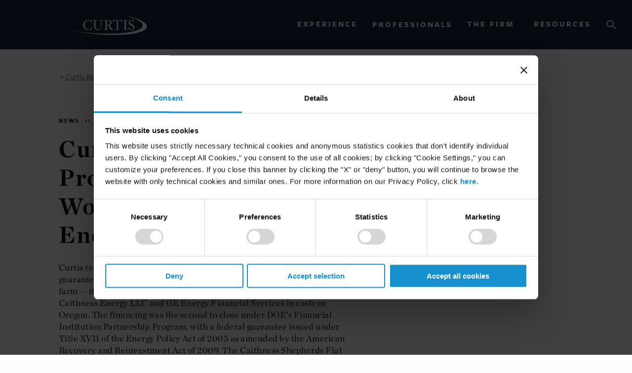

--- FILE ---
content_type: text/html; charset=UTF-8
request_url: https://www.curtis.com/our-firm/news/curtis-represents-doe-in-project-financing-of-the-worlds-largest-wind-energy-facility
body_size: 25875
content:
<!DOCTYPE html>
<html lang="en" prefix="og: http://ogp.me/ns# fb: http://ogp.me/ns/fb#" class="no-js">    <head>                
        
<!-- be_ixf, sdk, gho-->
<meta name="be:sdk" content="php_sdk_1.5.3" />
<meta name="be:timer" content="56ms" />
<meta name="be:orig_url" content="https%3A%2F%2Fwww.curtis.com%2Four-firm%2Fnews%2Fcurtis-represents-doe-in-project-financing-of-the-worlds-largest-wind-energy-facility" />
<meta name="be:norm_url" content="https%3A%2F%2Fwww.curtis.com%2Four-firm%2Fnews%2Fcurtis-represents-doe-in-project-financing-of-the-worlds-largest-wind-energy-facility" />
<meta name="be:capsule_url" content="https%3A%2F%2Fixfd-api.bc0a.com%2Fapi%2Fixf%2F1.0.0%2Fget_capsule%2Ff00000000244045%2F0412901610" />
<meta name="be:api_dt" content="py_2025;pm_10;pd_31;ph_12;pmh_09;p_epoch:1761926954179" />
<meta name="be:mod_dt" content="py_2025;pm_10;pd_31;ph_12;pmh_09;p_epoch:1761926954179" />
<meta name="be:diag" content="NvZmSYtgcBn78fRg3EpCNj1qIdg0BpJTqlg9T4IpvZFBa9mk7GhP/8ZUUPMV/SiMe/+TT63qVqXWsPDnNJxQEFCmcB82DBJQWNxNsV+RDazAbyBjyN+OmSeBPj+vdJTk5xMGRQ/1dkmFTPzK46qDX/x7u0daOq9/nS+FX5XhbWpvcEdO8sLJRxiIJ6OiqQdOsXYLCMM/aTsdc30a1alSHtTHrty/4sdVssss8ITyhLDtQhThQY2aQAnDO8kpFcn8TV9oLmhXbdrbcoaB34MV8xCD9r0yEID2X9B7/MszFDnp2DV3Jbs7S84YrK/g2sVQvGPl5Tj68HSj7wdfsvCTmKrTZAkELgNh+6VDOfFnaAYWxfCLEEWTFBdoary1G7HusXmx85KWlsNyWXjlDzNXK3gwHnDTQeywvfcqC63klx8+RyxrihUOVzhXndHhqH6PJb1OPH9OG9AumelV3rSZ14/qXMxBs3EzMXlUBJ58Ir4rAUp6uhNxydqfjONmQyIQl6QL4mcqVcEJGJkNQg35YXwUCdNosQ1X3pwT2XBQdxj8CVJw25dMFvEEAw7YQe4RmDuXaCa9g2eulyaY841TVH0h4NAjg5+0cmtk/8jROLqgxIxVnKSVq7Yn7GVztE2zAGHCPa71bUQGOD/VsHFsa/H50zD/1bFUlqfbkTQqRhpYYBv3/Dzjozbo7wQ8BjZCXBihkvYfv4dDroYYBsgnmtywdCIOb2YWxrTDVN52oCZnZXJo5o2RqcbqouiNoKUYpBFJoz5pZd8EG+och/SKvIRMnKVZcDQz734Q4YAycFZjTwptBwi71ZK3Un9pv30xJSNxleeV8uciDu40i1AVx49TJR4ZnBG2a6KDJbeaT8Codda7Tqaa5gLiOJrtJVw0EEvUhHaYxsE/+rONd49ZuebMmOYai12Boqjj8X+Un5PxVrnKjbiFxMuNptatQq6c4xjKd6S/lZc0wwSlGus9FWm8sp12mfbZOER90CxqmkqgXJZqexlw3ANpni7zqC/3LHa72egMTzbK3uezn6lZItKSQy4b4JCIHA/Lt3NS9O33mKAzUPZG517pgSNwzVMGX+x71o6B8k3JGkfsBFH9hHX84XQFfgno18dGblQZhKE2bOQKWiGOSvIsmXckIwOlMWJhXhjsEGwREPjoX5zVYgip1KHdLvCbMeWA3qEATqil3XUteyGs44Ec1I56KhOas4TRC9VZDevT4hmYSinzqnSv1X5y6Dh5FNwGwtI/xsfjyqOGmexcE/LKpky+vcZhdZvbeN6Th+oU5kgQlWDOWl5CHK0pXxrcD/RYKRDXEnj2OUEvmjWtPs9Ubwsw3CVIxK3L0PQQ6fPvzkE22Rrj2smLqL2+D1aFod4nekV3cu0Xql/wtQxuGr8kTGvy2kmHXNqmPv/0LcWeL4NlrWHyF6sFLEP3paq1fg/nsJnG8jhEhO9oR8cn+r6qLTt2Ckh2JZs+mW6n1Hkon5QEz2PUioUOdwhA1e+7sr0feDPjppKSFgPPRdUCVcb0WvAB+TY00BkReEj8QrrLR2n1Kur4/NEqyuV+pXJhyYHisl+wQPvgpoKRCYJAwK3E6bp7UhmycAd6Du5QHOAOSjD/EocHPuq111sy25ljZzHhE80RxdNDGxpFoDAzQa8h4GPcgUPVL4ev+A68aXuGGzqEtrYXtwzKcj80sOrfXP4565r/2BJCFiqHpBeshOj6zUCG2/04HFxxPIA3saSMfr9X4zQSbSQJ3UVM/xmksHTS1aNuWN6/YyjH3BODIXZPDSSIyF4qdLg6ZSuLc86Z8ddvgvnxjHJ2YyE5slhB6DPpunXBooZRPkFEnfxaD5sd1rAOzdYS8MSwHSMjT3+/DCzaxURM1QPvMFWn6vBvPdC0kW/tvwOHgZ7XNiogrzosFNjLdtJL9AaCbQFM6Nnn6peRFTaYW2tRBHydUb1wXPkg4tiCq3RBYwrwcVC0laVbIbPsrWC8KxITCo2oxrnYg0uW2pCUaqSf9Rzr1xVuoDh96pvhsx5zgkrwBmnRWlPuB3EDMxTSV+ISl+4YHh/25dz0YBkA/9fE23+lRaKGCPQauniUV/p629TPdZo27ZbEOuUgbe8uWWRSjEnm0U/[base64]/wJ5sxqdci3nhYSHZxULgmMLS7236Mu8V4bHWMhUZ+mX5OQAiXcBhyqzwzHEKjMGk6Sa7STOzSfEYBbdjGyxv/k8xwU+d2v0qQng/LnWcj3KpJK5LFNt0ipb02DX0p2ErjAfmTmQ/Gp+wOt9HXg+h+f/prdCsSwQsj6pBcKBgxnX6lCC69UgLgTcvagF4r6/dKo8YoDLAegu5HtS3aGAGakMzBKjWqou+jNPZzAfRxwJIPDwVvSuCNU2MwDYrn5kwbRYdc3aV53aS0Nvil9y6HtdIkADdvN7MTjX0yaWRi/+1NHzmdB+HS6x6RbeMAFjnNcikPcbpiAe+4U/GuDMpZnpBAI6yTWj8pz37+cZntdpT1pTZLQKfyVb5KkqlBA3CJNxpj4m135qoM3sXug/hljZUEhef1uGAdLEBDb69JB2cdj0sx2DDVWNTx/VASqvYxESkcEhrbFYzoc1vSrjLRhsyRSTdQSHDDB2SCvT0oV0x847UgE1HdISa+glpW+mIbgHaigSNrXjvbMvpehw5qTUbWuQl6AxNBx8B+u79nzo55BZqd4IvEuI01AetYkFX" />
<meta name="be:messages" content="false" />
<style>
.be-ix-link-block .be-related-link-container {text-align: center;}
.be-ix-link-block .be-related-link-container .be-label {margin: 0;font-family: 'Freight Sans W03';text-transform: uppercase;font-size: .875rem;font-weight: 600;letter-spacing: 2.5px;}
.be-ix-link-block .be-related-link-container .be-list {display: inline-block;list-style: none;margin: 0;padding: 0;}
.be-ix-link-block .be-related-link-container .be-list .be-list-item {display: inline-block;margin-right: 20px;}
.be-ix-link-block .be-related-link-container .be-list .be-list-item:last-child {margin-right: 0;}
.be-ix-link-block .be-related-link-container .be-list .be-list-item .be-related-link {font-size: 12px;letter-spacing: .5px;}
.be-ix-link-block .be-related-link-container .be-list .be-list-item .be-related-link:hover {text-decoration: underline;}

@media (max-width: 767px) {
.be-ix-link-block .be-related-link-container {margin-bottom: 20px;}
.be-ix-link-block .be-related-link-container .be-label {width: 100%;margin-bottom: 5px;}
.be-ix-link-block .be-related-link-container .be-list {display: block;width: 100%;}
.be-ix-link-block .be-related-link-container .be-list .be-list-item {display: block; margin-right: 0;}}
@media (min-width: 768px) {
.be-ix-link-block .be-related-link-container {display: flex; align-items: baseline;padding-left: 8px;}
.be-ix-link-block .be-related-link-container .be-label {display: inline-block;margin-right: 20px;}
.be-ix-link-block .be-related-link-container .be-list {width: auto;}}
</style>
                
        <link rel="icon" href="/favicon.ico">
        <link rel="apple-touch-icon-precomposed" sizes="57x57" href="/apple-touch-icon-57x57.png" />
        <link rel="apple-touch-icon-precomposed" sizes="114x114" href="/apple-touch-icon-114x114.png" />
        <link rel="apple-touch-icon-precomposed" sizes="72x72" href="/apple-touch-icon-72x72.png" />
        <link rel="apple-touch-icon-precomposed" sizes="144x144" href="/apple-touch-icon-144x144.png" />
        <link rel="apple-touch-icon-precomposed" sizes="60x60" href="/apple-touch-icon-60x60.png" />
        <link rel="apple-touch-icon-precomposed" sizes="120x120" href="/apple-touch-icon-120x120.png" />
        <link rel="apple-touch-icon-precomposed" sizes="76x76" href="/apple-touch-icon-76x76.png" />
        <link rel="apple-touch-icon-precomposed" sizes="152x152" href="/apple-touch-icon-152x152.png" />
        <link rel="icon" type="image/png" href="/favicon-196x196.png" sizes="196x196" />
        <link rel="icon" type="image/png" href="/favicon-96x96.png" sizes="96x96" />
        <link rel="icon" type="image/png" href="/favicon-32x32.png" sizes="32x32" />
        <link rel="icon" type="image/png" href="/favicon-16x16.png" sizes="16x16" />
        <link rel="icon" type="image/png" href="/favicon-128.png" sizes="128x128" />
        <meta name="application-name" content="&nbsp;"/>
        <meta name="msapplication-TileColor" content="#FFFFFF" />
        <meta name="msapplication-TileImage" content="mstile-144x144.png" />
        <meta name="msapplication-square70x70logo" content="mstile-70x70.png" />
        <meta name="msapplication-square150x150logo" content="mstile-150x150.png" />
        <meta name="msapplication-wide310x150logo" content="mstile-310x150.png" />
        <meta name="msapplication-square310x310logo" content="mstile-310x310.png" />

        <meta charset="utf-8">
        <meta http-equiv="X-UA-Compatible" content="IE=edge,chrome=1">
        <meta name="viewport"content="width=device-width, initial-scale=1.0, maximum-scale=5.0, viewport-fit=cover" />
        <meta name="referrer" content="origin-when-cross-origin" />

        <link rel="dns-prefetch" href="https://www.curtis.com/">
        <link rel="preconnect" href="https://www.curtis.com/" crossorigin>

        <link rel="preload" href="/assets/css/main.91ad4df9cde655aa24e7.css" as="style">
        <link rel="stylesheet" href="/assets/css/main.91ad4df9cde655aa24e7.css">

        <script id="Cookiebot" src="https://consent.cookiebot.com/uc.js" data-cbid="00b32075-9000-4449-8b44-707dda0de0b4" type="text/javascript" async></script>

        <script type="text/javascript">
            window.addEventListener("CookiebotOnDialogDisplay", e => {
                const detailCategories = ["Preference", "Statistics", "Advertising", "Unclassified"],
                    toggleCategories = ["Preferences", "Statistics", "Marketing"];
                detailCategories.forEach(e => {
                    if (CookieConsentDialog[`cookieTable${e}Count`] === 0)
                        document.getElementById(
                            `CybotCookiebotDialogDetailBodyContentCookieContainer${e}Card`
                        ).parentNode.style.display = "none";
                });
                for (let i = 0; i < 3; i++)
                    if (CookieConsentDialog[`cookieTable${detailCategories[i]}Count`] === 0)
                        document.querySelector(
                            `label[for=CybotCookiebotDialogBodyLevelButton${toggleCategories[i]}]`
                        ).parentNode.style.display = "none";
            }, !1);
        </script>

        <script>
            window.site = {
                environment: 'production',
                algoliaAppId: 'Q5F5PSURLM',
                algoliaApiKey: '334efe2600e62a05f67f4ff830afc97f'
            };
        </script>                                    <title>Curtis Represents DOE in… | Curtis, Mallet-Prevost, Colt &amp; Mosle LLP</title>
<script>dataLayer = [];
(function(w,d,s,l,i){w[l]=w[l]||[];w[l].push({'gtm.start':
new Date().getTime(),event:'gtm.js'});var f=d.getElementsByTagName(s)[0],
j=d.createElement(s),dl=l!='dataLayer'?'&l='+l:'';j.async=true;j.src=
'https://www.googletagmanager.com/gtm.js?id='+i+dl;f.parentNode.insertBefore(j,f);
})(window,document,'script','dataLayer','GTM-MDV7BXG');
</script><meta name="generator" content="SEOmatic">
<meta name="description" content="Curtis represented the United States Department of Energy (DOE) in its guarantee of a $1.3 billion project financing for a 845-megawatt wind farm -- the…">
<meta name="referrer" content="no-referrer-when-downgrade">
<meta name="robots" content="all">
<meta content="en_US" property="og:locale">
<meta content="Curtis, Mallet-Prevost, Colt &amp; Mosle LLP" property="og:site_name">
<meta content="website" property="og:type">
<meta content="https://www.curtis.com/our-firm/news/curtis-represents-doe-in-project-financing-of-the-worlds-largest-wind-energy-facility" property="og:url">
<meta content="Curtis Represents DOE in Project Financing of the World&#039;s Largest…" property="og:title">
<meta content="Curtis represented the United States Department of Energy (DOE) in its guarantee of a $1.3 billion project financing for a 845-megawatt wind farm -- the…" property="og:description">
<meta content="https://www.linkedin.com/company/curtis-mallet-prevost-colt-&amp;-mosle-llp" property="og:see_also">
<meta content="https://twitter.com/CurtisLawFirm" property="og:see_also">
<meta name="twitter:card" content="summary_large_image">
<meta name="twitter:site" content="@CurtisLawFirm">
<meta name="twitter:creator" content="@CurtisLawFirm">
<meta name="twitter:title" content="Curtis Represents DOE in Project Financing of the World&#039;s Largest…">
<meta name="twitter:description" content="Curtis represented the United States Department of Energy (DOE) in its guarantee of a $1.3 billion project financing for a 845-megawatt wind farm -- the…">
<link href="https://www.curtis.com/our-firm/news/curtis-represents-doe-in-project-financing-of-the-worlds-largest-wind-energy-facility" rel="canonical">
<link href="https://www.curtis.com" rel="home">
<link type="text/plain" href="https://www.curtis.com/humans.txt" rel="author">
<script>var webperf_config={url:'https://www.curtis.com/cpresources/97203d22/boomerang-1.0.0.min.js?v=1745430266',title:'Curtis Represents DOE in… | Curtis, Mallet-Prevost, Colt & Mosle LLP'||document.title||'',requestId:'',};(function(w){w.BOOMR=w.BOOMR||{};w.BOOMR.globalOnErrorOrig=w.BOOMR.globalOnError=w.onerror;w.BOOMR.globalErrors=[];var now=(function(){try{if("performance"in w){return function(){return Math.round(w.performance.now()+performance.timing.navigationStart);};}}
catch(ignore){}
return Date.now||function(){return new Date().getTime();};})();w.onerror=function BOOMR_plugins_errors_onerror(message,fileName,lineNumber,columnNumber,error){if(w.BOOMR.version){if(typeof w.BOOMR.globalOnErrorOrig==="function"){w.BOOMR.globalOnErrorOrig.apply(w,arguments);}
return;}
if(typeof error!=="undefined"&&error!==null){error.timestamp=now();w.BOOMR.globalErrors.push(error);}
else{w.BOOMR.globalErrors.push({message:message,fileName:fileName,lineNumber:lineNumber,columnNumber:columnNumber,noStack:true,timestamp:now()});}
if(typeof w.BOOMR.globalOnError==="function"){w.BOOMR.globalOnError.apply(w,arguments);}};w.onerror._bmr=true;})(window);(function(){if(window.BOOMR&&(window.BOOMR.version||window.BOOMR.snippetExecuted)){return;}
window.BOOMR=window.BOOMR||{};window.BOOMR.snippetStart=new Date().getTime();window.BOOMR.snippetExecuted=true;window.BOOMR.snippetVersion=15;window.BOOMR.url=webperf_config.url;var where=document.currentScript||document.getElementsByTagName("script")[0],parentNode=where.parentNode,promoted=false,LOADER_TIMEOUT=3000;function promote(){if(promoted){return;}
var script=document.createElement("script");script.id="boomr-scr-as";script.src=window.BOOMR.url;script.async=true;parentNode.appendChild(script);promoted=true;}
function iframeLoader(wasFallback){promoted=true;var dom,doc=document,bootstrap,iframe,iframeStyle,win=window;window.BOOMR.snippetMethod=wasFallback?"if":"i";bootstrap=function(parent,scriptId){var script=doc.createElement("script");script.id=scriptId||"boomr-if-as";script.src=window.BOOMR.url;BOOMR_lstart=new Date().getTime();parent=parent||doc.body;parent.appendChild(script);};if(!window.addEventListener&&window.attachEvent&&navigator.userAgent.match(/MSIE [678]\./)){window.BOOMR.snippetMethod="s";bootstrap(parentNode,"boomr-async");return;}
iframe=document.createElement("IFRAME");iframe.src="about:blank";iframe.title="";iframe.role="presentation";iframe.loading="eager";iframeStyle=(iframe.frameElement||iframe).style;iframeStyle.width=0;iframeStyle.height=0;iframeStyle.border=0;iframeStyle.display="none";parentNode.appendChild(iframe);try{win=iframe.contentWindow;doc=win.document.open();}
catch(e){dom=document.domain;iframe.src="javascript:var d=document.open();d.domain='"+dom+"';void 0;";win=iframe.contentWindow;doc=win.document.open();}
win._boomrl=function(){bootstrap();};if(win.addEventListener){win.addEventListener("load",win._boomrl,false);}
else if(win.attachEvent){win.attachEvent("onload",win._boomrl);}
doc.close();}
var link=document.createElement("link");if(link.relList&&typeof link.relList.supports==="function"&&link.relList.supports("preload")&&("as"in link)){window.BOOMR.snippetMethod="p";link.href=window.BOOMR.url;link.rel="preload";link.as="script";link.addEventListener("load",promote);link.addEventListener("error",function(){iframeLoader(true);});setTimeout(function(){if(!promoted){iframeLoader(true);}},LOADER_TIMEOUT);BOOMR_lstart=new Date().getTime();parentNode.appendChild(link);}
else{iframeLoader(false);}
function boomerangSaveLoadTime(e){window.BOOMR_onload=(e&&e.timeStamp)||new Date().getTime();}
if(window.addEventListener){window.addEventListener("load",boomerangSaveLoadTime,false);}
else if(window.attachEvent){window.attachEvent("onload",boomerangSaveLoadTime);}})();if(document.addEventListener){document.addEventListener("onBoomerangLoaded",function(e){if(webperf_config.title){e.detail.BOOMR.addVar({'doc_title':webperf_config.title,});}
if(webperf_config.requestId){e.detail.BOOMR.addVar({'request_id':webperf_config.requestId,});}});}
else if(document.attachEvent){document.attachEvent("onpropertychange",function(e){if(!e)e=event;if(e.propertyName==="onBoomerangLoaded"){if(webperf_config.title){e.detail.BOOMR.addVar({'doc_title':webperf_config.title,});}
if(webperf_config.requestId){e.detail.BOOMR.addVar({'request_id':webperf_config.requestId,});}}});};</script>
                              <script>!function(e){var n="https://s.go-mpulse.net/boomerang/";if("False"=="True")e.BOOMR_config=e.BOOMR_config||{},e.BOOMR_config.PageParams=e.BOOMR_config.PageParams||{},e.BOOMR_config.PageParams.pci=!0,n="https://s2.go-mpulse.net/boomerang/";if(window.BOOMR_API_key="VBLQ9-7U7RK-PFR4D-AFTRG-RQ5U2",function(){function e(){if(!o){var e=document.createElement("script");e.id="boomr-scr-as",e.src=window.BOOMR.url,e.async=!0,i.parentNode.appendChild(e),o=!0}}function t(e){o=!0;var n,t,a,r,d=document,O=window;if(window.BOOMR.snippetMethod=e?"if":"i",t=function(e,n){var t=d.createElement("script");t.id=n||"boomr-if-as",t.src=window.BOOMR.url,BOOMR_lstart=(new Date).getTime(),e=e||d.body,e.appendChild(t)},!window.addEventListener&&window.attachEvent&&navigator.userAgent.match(/MSIE [67]\./))return window.BOOMR.snippetMethod="s",void t(i.parentNode,"boomr-async");a=document.createElement("IFRAME"),a.src="about:blank",a.title="",a.role="presentation",a.loading="eager",r=(a.frameElement||a).style,r.width=0,r.height=0,r.border=0,r.display="none",i.parentNode.appendChild(a);try{O=a.contentWindow,d=O.document.open()}catch(_){n=document.domain,a.src="javascript:var d=document.open();d.domain='"+n+"';void(0);",O=a.contentWindow,d=O.document.open()}if(n)d._boomrl=function(){this.domain=n,t()},d.write("<bo"+"dy onload='document._boomrl();'>");else if(O._boomrl=function(){t()},O.addEventListener)O.addEventListener("load",O._boomrl,!1);else if(O.attachEvent)O.attachEvent("onload",O._boomrl);d.close()}function a(e){window.BOOMR_onload=e&&e.timeStamp||(new Date).getTime()}if(!window.BOOMR||!window.BOOMR.version&&!window.BOOMR.snippetExecuted){window.BOOMR=window.BOOMR||{},window.BOOMR.snippetStart=(new Date).getTime(),window.BOOMR.snippetExecuted=!0,window.BOOMR.snippetVersion=12,window.BOOMR.url=n+"VBLQ9-7U7RK-PFR4D-AFTRG-RQ5U2";var i=document.currentScript||document.getElementsByTagName("script")[0],o=!1,r=document.createElement("link");if(r.relList&&"function"==typeof r.relList.supports&&r.relList.supports("preload")&&"as"in r)window.BOOMR.snippetMethod="p",r.href=window.BOOMR.url,r.rel="preload",r.as="script",r.addEventListener("load",e),r.addEventListener("error",function(){t(!0)}),setTimeout(function(){if(!o)t(!0)},3e3),BOOMR_lstart=(new Date).getTime(),i.parentNode.appendChild(r);else t(!1);if(window.addEventListener)window.addEventListener("load",a,!1);else if(window.attachEvent)window.attachEvent("onload",a)}}(),"".length>0)if(e&&"performance"in e&&e.performance&&"function"==typeof e.performance.setResourceTimingBufferSize)e.performance.setResourceTimingBufferSize();!function(){if(BOOMR=e.BOOMR||{},BOOMR.plugins=BOOMR.plugins||{},!BOOMR.plugins.AK){var n=""=="true"?1:0,t="",a="amhakkixzvmys2lq5tma-f-7624cc683-clientnsv4-s.akamaihd.net",i="false"=="true"?2:1,o={"ak.v":"39","ak.cp":"1240247","ak.ai":parseInt("745109",10),"ak.ol":"0","ak.cr":9,"ak.ipv":4,"ak.proto":"h2","ak.rid":"44a21c0","ak.r":38938,"ak.a2":n,"ak.m":"dscb","ak.n":"essl","ak.bpcip":"3.14.5.0","ak.cport":36272,"ak.gh":"23.55.170.165","ak.quicv":"","ak.tlsv":"tls1.3","ak.0rtt":"","ak.0rtt.ed":"","ak.csrc":"-","ak.acc":"","ak.t":"1769008344","ak.ak":"hOBiQwZUYzCg5VSAfCLimQ==2/224fPDnB+pkPeyq89pp4+45yMP/vK0ZfsNplx/ivh3zkvqioaEMpz8tD5mHtkNDfAXX/VHMrVlN5A+nBaGGuNFLqEkNpzSBwAGYMQHmgmstmeTa7XMnsgBn/UKvOa+gvoNnSvo9uGWl5pAyXSpvPSPjkZjAE71dCQpuWGW5gItmMXcQ6Yip1XM46m/Xwtllw/WJ4xqr2fb2SKuOjIP/iJ6oCozNHfkP1sfLsrNyh7+/3zk1DgoLx77C3DiUY2ZL2iHgqfYNoM6QFr/vNosoA/zZwsTl8o+kZQhvssfy/Cu+4eWN6EW8sIyRrkQiDyyCkc+6ELNwbbONVEhkl5/gYjEZUuhUj9cb6G+MBDTqs8p3EQhmf+rl1lqP6ch1smKSIXzoCyGyR07FmpsHGx9l7AAdYLg6FB62u2LtzxGHSc=","ak.pv":"3","ak.dpoabenc":"","ak.tf":i};if(""!==t)o["ak.ruds"]=t;var r={i:!1,av:function(n){var t="http.initiator";if(n&&(!n[t]||"spa_hard"===n[t]))o["ak.feo"]=void 0!==e.aFeoApplied?1:0,BOOMR.addVar(o)},rv:function(){var e=["ak.bpcip","ak.cport","ak.cr","ak.csrc","ak.gh","ak.ipv","ak.m","ak.n","ak.ol","ak.proto","ak.quicv","ak.tlsv","ak.0rtt","ak.0rtt.ed","ak.r","ak.acc","ak.t","ak.tf"];BOOMR.removeVar(e)}};BOOMR.plugins.AK={akVars:o,akDNSPreFetchDomain:a,init:function(){if(!r.i){var e=BOOMR.subscribe;e("before_beacon",r.av,null,null),e("onbeacon",r.rv,null,null),r.i=!0}return this},is_complete:function(){return!0}}}}()}(window);</script></head>
    
                        
    <body data-content-type="newsEvents"
          data-content-title="Curtis Represents DOE in Project Financing of the World&#039;s Largest Wind Energy Facility"
          data-content-publish-date="Jan 11, 2011"                                  ><noscript><iframe src="https://www.googletagmanager.com/ns.html?id=GTM-MDV7BXG"
height="0" width="0" style="display:none;visibility:hidden"></iframe></noscript>
                                
        



                        



<header class="blue-bg" data-header-nav>
    <div class="menu-cont">

                <div class="menu-cont__top-bar" data-responsive-toggle="mobile-menu">
            <a href="https://www.curtis.com/" class="brand" aria-label="Brand"></a>
            <button class="menu-icon show-for-small-only" type="button" data-toggle="mobile-menu" aria-label="Menu"></button>
            <button class="mobile-search-toggle show-for-small-only" type="button" data-toggle="mobile-menu" aria-label="Search"></button>
        </div>
        
                <nav class="menu-cont__desktop">
            <ul class="dropdown menu show-for-medium" data-dropdown-menu data-closing-time="50" data-close-on-click-inside="false">
                                <li>
                    <a class="menu-cont__desktop-hdr" id="expNav" data-toggler=".is-hidden" href="#">Experience</a>
                    <ul class="menu">
                                                                        <li class="menu-tabs">
                            <div class="menu-tabs__block">
                                <ul class="vertical tabs" data-tabs id="menu-tabs">
                                    <li class="tabs-title is-active">
                                        <a class="tabs-title__header" href="#panel1v" data-link="/experience/practice-areas" aria-selected="true">Practice Areas</a>
                                    </li>
                                    <li class="tabs-title">
                                        <a class="tabs-title__header" href="#panel2v" data-link="/experience/industries">Industries</a>
                                    </li>
                                    <li class="tabs-title">
                                        <a class="tabs-title__header" href="#panel3v" data-link="/experience/regions">Regions</a>
                                    </li>
                                    <li class="tabs-title">
                                        <a class="tabs-title__header" href="#panel4v" data-link="/experience/insights">Client Insights</a>
                                    </li>
                                </ul>
                            </div>

                            <div class="tabs-cont" data-tabs-content="menu-tabs">
                                                                <div class="tabs-panel is-active" id="panel1v" style="margin-top: -2.5rem">

                                    <div class="filter filter--menu-desktop">
                                        <label class="filter__label filter__label--menu-desktop">View:</label>

                                        
                                        <div class="select select--lite filter">
                                            <select class="filter__select-tag filter__select-tag--menu filter__select-tag--menu-desktop">
                                                <option value="all" selected>All Practices</option>
                                                                                                                                                    <option value="corporate">Corporate</option>
                                                                                                    <option value="international-arbitration">International Arbitration</option>
                                                                                                    <option value="international-trade">International Trade</option>
                                                                                                    <option value="litigation">Litigation</option>
                                                                                                    <option value="private-client">Private Client</option>
                                                                                            </select>
                                        </div>
                                    </div>

                                                                                                                                                    <div class="tabs-panel__cont tabs-panel__cont--custom" style='width:calc(33% - 40px); margin: 0 20px'>
                                            <ul class="tabs-panel__cont-list" style="list-style: none;">
                                                                                                    <li class="tabs-panel__cont-list-item filter-item filter-item--menu-desktop" data-filter='["corporate","litigation"]'><a href="https://www.curtis.com/experience/practice-areas/antitrust-competition-law"><span>Antitrust and Competition</span></a></li>
                                                                                                    <li class="tabs-panel__cont-list-item filter-item filter-item--menu-desktop" data-filter='["litigation"]'><a href="https://www.curtis.com/experience/practice-areas/appellate-lawyers"><span>Appellate Litigation</span></a></li>
                                                                                                    <li class="tabs-panel__cont-list-item filter-item filter-item--menu-desktop" data-filter='["corporate"]'><a href="https://www.curtis.com/experience/practice-areas/banks-and-financial-institutions"><span>Banking and Finance</span></a></li>
                                                                                                    <li class="tabs-panel__cont-list-item filter-item filter-item--menu-desktop" data-filter='["corporate"]'><a href="https://www.curtis.com/experience/practice-areas/business-and-human-rights"><span>Business and Human Rights</span></a></li>
                                                                                                    <li class="tabs-panel__cont-list-item filter-item filter-item--menu-desktop" data-filter='[]'><a href="https://www.curtis.com/experience/practice-areas/capital-markets"><span>Capital Markets</span></a></li>
                                                                                                    <li class="tabs-panel__cont-list-item filter-item filter-item--menu-desktop" data-filter='["international-arbitration"]'><a href="https://www.curtis.com/experience/practice-areas/commercial-disputes-arbitration"><span>Commercial Disputes - Arbitration</span></a></li>
                                                                                                    <li class="tabs-panel__cont-list-item filter-item filter-item--menu-desktop" data-filter='["litigation"]'><a href="https://www.curtis.com/experience/practice-areas/commercial-litigation"><span>Commercial Disputes - Litigation</span></a></li>
                                                                                                    <li class="tabs-panel__cont-list-item filter-item filter-item--menu-desktop" data-filter='["corporate"]'><a href="https://www.curtis.com/experience/practice-areas/corporate"><span>Corporate</span></a></li>
                                                                                                    <li class="tabs-panel__cont-list-item filter-item filter-item--menu-desktop" data-filter='["corporate","litigation"]'><a href="https://www.curtis.com/experience/practice-areas/cybersecurity"><span>Cybersecurity</span></a></li>
                                                                                                    <li class="tabs-panel__cont-list-item filter-item filter-item--menu-desktop" data-filter='["corporate","litigation"]'><a href="https://www.curtis.com/experience/practice-areas/data-protection-and-privacy-law"><span>Data Protection and Privacy Law</span></a></li>
                                                                                                    <li class="tabs-panel__cont-list-item filter-item filter-item--menu-desktop" data-filter='["international-trade","litigation"]'><a href="https://www.curtis.com/experience/practice-areas/economic-sanctions-and-export-control"><span>Economic Sanctions</span></a></li>
                                                                                                    <li class="tabs-panel__cont-list-item filter-item filter-item--menu-desktop" data-filter='["corporate"]'><a href="https://www.curtis.com/experience/practice-areas/employment-and-labor"><span>Employment and Labor</span></a></li>
                                                                                            </ul>
                                        </div>
                                                                            <div class="tabs-panel__cont tabs-panel__cont--custom" style='width:calc(33% - 40px); margin: 0 20px'>
                                            <ul class="tabs-panel__cont-list" style="list-style: none;">
                                                                                                    <li class="tabs-panel__cont-list-item filter-item filter-item--menu-desktop" data-filter='["corporate"]'><a href="https://www.curtis.com/experience/practice-areas/erisa-executive-compensation-and-employee-benefits"><span>ERISA and Employee Benefits</span></a></li>
                                                                                                    <li class="tabs-panel__cont-list-item filter-item filter-item--menu-desktop" data-filter='["corporate"]'><a href="https://www.curtis.com/experience/practice-areas/finance"><span>Finance</span></a></li>
                                                                                                    <li class="tabs-panel__cont-list-item filter-item filter-item--menu-desktop" data-filter='["corporate"]'><a href="https://www.curtis.com/experience/practice-areas/immigration"><span>Immigration</span></a></li>
                                                                                                    <li class="tabs-panel__cont-list-item filter-item filter-item--menu-desktop" data-filter='["corporate"]'><a href="https://www.curtis.com/experience/practice-areas/intellectual-property"><span>Intellectual Property Law</span></a></li>
                                                                                                    <li class="tabs-panel__cont-list-item filter-item filter-item--menu-desktop" data-filter='["corporate","litigation"]'><a href="https://www.curtis.com/experience/practice-areas/intellectual-property-litigation"><span>Intellectual Property Litigation</span></a></li>
                                                                                                    <li class="tabs-panel__cont-list-item filter-item filter-item--menu-desktop" data-filter='["litigation"]'><a href="https://www.curtis.com/experience/practice-areas/internal-investigations"><span>Internal Investigations</span></a></li>
                                                                                                    <li class="tabs-panel__cont-list-item filter-item filter-item--menu-desktop" data-filter='["litigation"]'><a href="https://www.curtis.com/experience/practice-areas/international-and-transnational-litigation"><span>International and Transnational Litigation</span></a></li>
                                                                                                    <li class="tabs-panel__cont-list-item filter-item filter-item--menu-desktop" data-filter='["international-arbitration"]'><a href="https://www.curtis.com/experience/practice-areas/international-arbitration"><span>International Arbitration</span></a></li>
                                                                                                    <li class="tabs-panel__cont-list-item filter-item filter-item--menu-desktop" data-filter='["international-trade"]'><a href="https://www.curtis.com/experience/practice-areas/international-trade"><span>International Trade</span></a></li>
                                                                                                    <li class="tabs-panel__cont-list-item filter-item filter-item--menu-desktop" data-filter='["corporate","private-client"]'><a href="https://www.curtis.com/experience/practice-areas/investment-funds"><span>Investment Funds</span></a></li>
                                                                                                    <li class="tabs-panel__cont-list-item filter-item filter-item--menu-desktop" data-filter='["corporate"]'><a href="https://www.curtis.com/experience/practice-areas/islamic-finance-investment-and-banking"><span>Islamic Finance, Investment and Banking</span></a></li>
                                                                                                    <li class="tabs-panel__cont-list-item filter-item filter-item--menu-desktop" data-filter='["corporate"]'><a href="https://www.curtis.com/experience/practice-areas/mergers-and-acquisitions"><span>Mergers and Acquisitions</span></a></li>
                                                                                            </ul>
                                        </div>
                                                                            <div class="tabs-panel__cont tabs-panel__cont--custom" style='width:calc(33% - 40px); margin: 0 20px'>
                                            <ul class="tabs-panel__cont-list" style="list-style: none;">
                                                                                                    <li class="tabs-panel__cont-list-item filter-item filter-item--menu-desktop" data-filter='["private-client"]'><a href="https://www.curtis.com/experience/practice-areas/private-client"><span>Private Client</span></a></li>
                                                                                                    <li class="tabs-panel__cont-list-item filter-item filter-item--menu-desktop" data-filter='["litigation"]'><a href="https://www.curtis.com/experience/practice-areas/professional-liability"><span>Professional Liability</span></a></li>
                                                                                                    <li class="tabs-panel__cont-list-item filter-item filter-item--menu-desktop" data-filter='["international-arbitration"]'><a href="https://www.curtis.com/experience/practice-areas/public-international-law"><span>Public International Law</span></a></li>
                                                                                                    <li class="tabs-panel__cont-list-item filter-item filter-item--menu-desktop" data-filter='["corporate","private-client"]'><a href="https://www.curtis.com/experience/practice-areas/real-estate"><span>Real Estate</span></a></li>
                                                                                                    <li class="tabs-panel__cont-list-item filter-item filter-item--menu-desktop" data-filter='["corporate"]'><a href="https://www.curtis.com/experience/practice-areas/restructuring-and-insolvency"><span>Restructuring and Insolvency</span></a></li>
                                                                                                    <li class="tabs-panel__cont-list-item filter-item filter-item--menu-desktop" data-filter='["litigation"]'><a href="https://www.curtis.com/experience/practice-areas/securities-litigation"><span>Securities Litigation</span></a></li>
                                                                                                    <li class="tabs-panel__cont-list-item filter-item filter-item--menu-desktop" data-filter='["corporate","private-client"]'><a href="https://www.curtis.com/experience/practice-areas/tax"><span>Tax</span></a></li>
                                                                                                    <li class="tabs-panel__cont-list-item filter-item filter-item--menu-desktop" data-filter='["international-trade"]'><a href="https://www.curtis.com/experience/practice-areas/trade-remedy-cases"><span>Trade Remedies &amp; Disputes</span></a></li>
                                                                                                    <li class="tabs-panel__cont-list-item filter-item filter-item--menu-desktop" data-filter='["private-client"]'><a href="https://www.curtis.com/experience/practice-areas/trusts-and-estates"><span>Trusts and Estates</span></a></li>
                                                                                                    <li class="tabs-panel__cont-list-item filter-item filter-item--menu-desktop" data-filter='[]'><a href="https://www.curtis.com/experience/practice-areas/venture-capital-2"><span>Venture Capital</span></a></li>
                                                                                                    <li class="tabs-panel__cont-list-item filter-item filter-item--menu-desktop" data-filter='["litigation"]'><a href="https://www.curtis.com/experience/practice-areas/white-collar-defense-and-investigations"><span>White Collar Defense and Investigations</span></a></li>
                                                                                                    <li class="tabs-panel__cont-list-item filter-item filter-item--menu-desktop" data-filter='["international-trade"]'><a href="https://www.curtis.com/experience/practice-areas/world-trade-organisation"><span>WTO and International Trade Dispute Settlement</span></a></li>
                                                                                            </ul>
                                        </div>
                                                                    </div>
                                
                                                                <div class="tabs-panel" id="panel2v">
                                                                                                                <div class="tabs-panel__cont tabs-panel__cont--custom">
                                            <ul class="tabs-panel__cont-list" style="list-style: none;">
                                                                                                    <li class="tabs-panel__cont-list-item"><a href="https://www.curtis.com/artificial-intelligence-law"><span>Artificial Intelligence</span></a></li>
                                                                                                    <li class="tabs-panel__cont-list-item"><a href="https://www.curtis.com/commodities"><span>Commodities Regulation</span></a></li>
                                                                                                    <li class="tabs-panel__cont-list-item"><a href="https://www.curtis.com/construction"><span>Construction</span></a></li>
                                                                                                    <li class="tabs-panel__cont-list-item"><a href="https://www.curtis.com/cryptocurrency-digital-assets-and-blockchain"><span>Cryptocurrency, Digital Assets and Blockchain</span></a></li>
                                                                                                    <li class="tabs-panel__cont-list-item"><a href="https://www.curtis.com/electricity"><span>Electricity</span></a></li>
                                                                                                    <li class="tabs-panel__cont-list-item"><a href="https://www.curtis.com/energy-oil-gas"><span>Energy (Oil &amp; Gas)</span></a></li>
                                                                                                    <li class="tabs-panel__cont-list-item"><a href="https://www.curtis.com/environment"><span>Environmental</span></a></li>
                                                                                                    <li class="tabs-panel__cont-list-item"><a href="https://www.curtis.com/family-offices"><span>Family Offices</span></a></li>
                                                                                            </ul>
                                        </div>
                                                                            <div class="tabs-panel__cont tabs-panel__cont--custom">
                                            <ul class="tabs-panel__cont-list" style="list-style: none;">
                                                                                                    <li class="tabs-panel__cont-list-item"><a href="https://www.curtis.com/fashion-beauty-and-luxury-lawyers"><span>Fashion, Beauty and Luxury</span></a></li>
                                                                                                    <li class="tabs-panel__cont-list-item"><a href="https://www.curtis.com/food-and-beverage"><span>Food and Beverage</span></a></li>
                                                                                                    <li class="tabs-panel__cont-list-item"><a href="https://www.curtis.com/hydrogen"><span>Hydrogen</span></a></li>
                                                                                                    <li class="tabs-panel__cont-list-item"><a href="https://www.curtis.com/infrastructure-development"><span>Infrastructure Development</span></a></li>
                                                                                                    <li class="tabs-panel__cont-list-item"><a href="https://www.curtis.com/technology"><span>Media, Technology and Entertainment</span></a></li>
                                                                                                    <li class="tabs-panel__cont-list-item"><a href="https://www.curtis.com/mining-and-minerals"><span>Mining and Minerals</span></a></li>
                                                                                                    <li class="tabs-panel__cont-list-item"><a href="https://www.curtis.com/pharmaceutical-and-healthcare"><span>Pharmaceutical and Healthcare</span></a></li>
                                                                                                    <li class="tabs-panel__cont-list-item"><a href="https://www.curtis.com/private-equity"><span>Private Equity</span></a></li>
                                                                                            </ul>
                                        </div>
                                                                            <div class="tabs-panel__cont tabs-panel__cont--custom">
                                            <ul class="tabs-panel__cont-list" style="list-style: none;">
                                                                                                    <li class="tabs-panel__cont-list-item"><a href="https://www.curtis.com/real-estate"><span>Commercial and Residential Real Estate</span></a></li>
                                                                                                    <li class="tabs-panel__cont-list-item"><a href="https://www.curtis.com/renewable-green-energy"><span>Renewable/Green Energy</span></a></li>
                                                                                                    <li class="tabs-panel__cont-list-item"><a href="https://www.curtis.com/sovereign-representation"><span>Sovereign Representation</span></a></li>
                                                                                                    <li class="tabs-panel__cont-list-item"><a href="https://www.curtis.com/telecoms"><span>Telecommunications</span></a></li>
                                                                                                    <li class="tabs-panel__cont-list-item"><a href="https://www.curtis.com/tourism-leisure"><span>Tourism Development and Hotels</span></a></li>
                                                                                            </ul>
                                        </div>
                                                                    </div>
                                
                                                                <div class="tabs-panel" id="panel3v">
                                    <div class="tabs-panel__cont tabs-panel__cont--half">
                                                                                <ul class="tabs-panel__cont-list" data-block-parent="#panel3v" style="list-style: none;">
                                                                                            <li class="tabs-panel__cont-list-item" data-block-child="#panel3v-africa"><a href="https://www.curtis.com/experience/regions/africa"><span>Africa</span></a></li>
                                                                                            <li class="tabs-panel__cont-list-item" data-block-child="#panel3v-asia"><a href="https://www.curtis.com/experience/regions/asia"><span>Asia</span></a></li>
                                                                                            <li class="tabs-panel__cont-list-item" data-block-child="#panel3v-europe"><a href="https://www.curtis.com/experience/regions/europe"><span>Europe</span></a></li>
                                                                                            <li class="tabs-panel__cont-list-item" data-block-child="#panel3v-latin-america"><a href="https://www.curtis.com/experience/regions/latin-america"><span>Latin America</span></a></li>
                                                                                            <li class="tabs-panel__cont-list-item" data-block-child="#panel3v-middle-east"><a href="https://www.curtis.com/experience/regions/middle-east"><span>Middle East</span></a></li>
                                                                                            <li class="tabs-panel__cont-list-item" data-block-child="#panel3v-north-america"><a href="https://www.curtis.com/experience/regions/north-america"><span>North America</span></a></li>
                                                                                    </ul>
                                    </div>
                                    <div class="tabs-panel__cont--half content-module__row content-module__row--menu related-news-menu" style="padding-left: 0">
                                                                            
                                                                                <div class="content-module__row-hdr content-module__row-hdr--menu h3" style="display: block; margin-left: 15px">Related News & Events</div>                                        <div id="region-news-Africa">
                                            <div class="content-module__row-block tabs-side-panel__content" id="panel3v-africa" style="list-style: none; display: block">
                                                                                                                                                                                            <a href="https://www.curtis.com/our-firm/news/partner-dr-alexandra-g-maier-recognized-again-in-lexology-client-choice-award-mining-experts-2025">
                                                    <div class="content-module__row-block-cont content-module__row-block-cont--menu ">
                                                        <p class="content-module__row-block-cont-sup">News <span>05 Dec. 2024</span></p>
                                                        <p class="content-module__row-block-cont-txt">Partner Dr. Alexandra G. Maier Recognized Again in Lexology Client Choice Award 2025, Mining Experts Category 2025</p>
                                                        <p class="content-module__row-block-cont-cta txt-cta txt-cta--dark"><span>more</span></p>
                                                    </div>
                                                </a>
                                                                                                                                                                                            <a href="https://www.curtis.com/our-firm/news/counsel-mohannad-el-murtadi-suleiman-to-speak-at-the-2nd-annual-africa-arbitration-day-in-new-york">
                                                    <div class="content-module__row-block-cont content-module__row-block-cont--menu ">
                                                        <p class="content-module__row-block-cont-sup">Event <span>23 Oct. 2024</span></p>
                                                        <p class="content-module__row-block-cont-txt">Counsel Mohannad El Murtadi Suleiman to Speak at the 2nd Annual Africa Arbitration Day in New York</p>
                                                        <p class="content-module__row-block-cont-cta txt-cta txt-cta--dark"><span>more</span></p>
                                                    </div>
                                                </a>
                                                                                        </div>
                                        </div>
                                                                                                                
                                                                                                                        <div id="region-news-Asia">
                                            <div class="content-module__row-block tabs-side-panel__content" id="panel3v-asia" style="list-style: none; ">
                                                                                                                                                                                            <a href="https://www.curtis.com/our-firm/news/partner-borzu-sabahi-speaks-in-webinar-as-part-of-fdi-moots-shenzhen-rounds-in-china">
                                                    <div class="content-module__row-block-cont content-module__row-block-cont--menu ">
                                                        <p class="content-module__row-block-cont-sup">Event <span>18 Aug. 2023</span></p>
                                                        <p class="content-module__row-block-cont-txt">Partner Borzu Sabahi Speaks at FDI Moot Shenzhen</p>
                                                        <p class="content-module__row-block-cont-cta txt-cta txt-cta--dark"><span>more</span></p>
                                                    </div>
                                                </a>
                                                                                                                                                                                            <a href="https://www.curtis.com/our-firm/news/partner-eric-gilioli-ranked-in-top-10-influential-energy-natural-resources-lawyers-in-kazakhstan-in-business-today">
                                                    <div class="content-module__row-block-cont content-module__row-block-cont--menu ">
                                                        <p class="content-module__row-block-cont-sup">News <span>25 Jul. 2023</span></p>
                                                        <p class="content-module__row-block-cont-txt">Partner Eric Gilioli Ranked in Top 10 Influential Energy &amp; Natural Resources Lawyers in Kazakhstan in Business Today</p>
                                                        <p class="content-module__row-block-cont-cta txt-cta txt-cta--dark"><span>more</span></p>
                                                    </div>
                                                </a>
                                                                                        </div>
                                        </div>
                                                                                                                
                                                                                                                        <div id="region-news-Europe">
                                            <div class="content-module__row-block tabs-side-panel__content" id="panel3v-europe" style="list-style: none; ">
                                                                                                                                                                                            <a href="https://www.curtis.com/our-firm/news/curtis-announces-new-partners-and-counsels-across-offices-in-spring-2024">
                                                    <div class="content-module__row-block-cont content-module__row-block-cont--menu ">
                                                        <p class="content-module__row-block-cont-sup">News <span>09 Apr. 2024</span></p>
                                                        <p class="content-module__row-block-cont-txt">Curtis Announces New Partners and Counsels Across Offices in Spring 2024</p>
                                                        <p class="content-module__row-block-cont-cta txt-cta txt-cta--dark"><span>more</span></p>
                                                    </div>
                                                </a>
                                                                                                                                                                                            <a href="https://www.curtis.com/our-firm/news/u-s-to-impose-secondary-sanctions-on-non-u-s-banks-for-financing-russias-defense-industry">
                                                    <div class="content-module__row-block-cont content-module__row-block-cont--menu content-module__row-block-cont--dark">
                                                        <p class="content-module__row-block-cont-sup">Client Alert <span>28 Dec. 2023</span></p>
                                                        <p class="content-module__row-block-cont-txt">U.S. to Impose Secondary Sanctions on Non-U.S. Banks For Financing Russia’s Defense Industry</p>
                                                        <p class="content-module__row-block-cont-cta txt-cta txt-cta--dark"><span>more</span></p>
                                                    </div>
                                                </a>
                                                                                        </div>
                                        </div>
                                                                                                                
                                                                                                                        <div id="region-news-Latin America">
                                            <div class="content-module__row-block tabs-side-panel__content" id="panel3v-latin-america" style="list-style: none; ">
                                                                                                                                                                                            <a href="https://www.curtis.com/our-firm/news/curtis-recognized-as-leading-firm-in-legal-500-2026-guide">
                                                    <div class="content-module__row-block-cont content-module__row-block-cont--menu ">
                                                        <p class="content-module__row-block-cont-sup">News <span>22 Oct. 2025</span></p>
                                                        <p class="content-module__row-block-cont-txt">Curtis Named Leading Firm in Legal 500: Latin America 2026</p>
                                                        <p class="content-module__row-block-cont-cta txt-cta txt-cta--dark"><span>more</span></p>
                                                    </div>
                                                </a>
                                                                                                                                                                                            <a href="https://www.curtis.com/our-firm/news/elisa-botero-recognized-as-top-100-female-lawyer-in-latin-america-2025">
                                                    <div class="content-module__row-block-cont content-module__row-block-cont--menu ">
                                                        <p class="content-module__row-block-cont-sup">News <span>21 Oct. 2025</span></p>
                                                        <p class="content-module__row-block-cont-txt">Elisa Botero Recognized as Top 100 Female Lawyer in Latin America 2025</p>
                                                        <p class="content-module__row-block-cont-cta txt-cta txt-cta--dark"><span>more</span></p>
                                                    </div>
                                                </a>
                                                                                        </div>
                                        </div>
                                                                                                                
                                                                                                                        <div id="region-news-Middle East">
                                            <div class="content-module__row-block tabs-side-panel__content" id="panel3v-middle-east" style="list-style: none; ">
                                                                                                                                                                                            <a href="https://www.curtis.com/our-firm/news/curtis-announces-dual-promotion-to-partner-and-counsel-in-dubai">
                                                    <div class="content-module__row-block-cont content-module__row-block-cont--menu ">
                                                        <p class="content-module__row-block-cont-sup">News <span>17 Jun. 2025</span></p>
                                                        <p class="content-module__row-block-cont-txt">Curtis Announces Dual Promotion to Partner and Counsel in Dubai</p>
                                                        <p class="content-module__row-block-cont-cta txt-cta txt-cta--dark"><span>more</span></p>
                                                    </div>
                                                </a>
                                                                                                                                                                                            <a href="https://www.curtis.com/our-firm/news/curtis-advises-al-ain-farms-on-two-strategic-acquisitions-making-it-the-largest-integrated-dairy-and-poultry-producer-in-united-arab-emirates">
                                                    <div class="content-module__row-block-cont content-module__row-block-cont--menu ">
                                                        <p class="content-module__row-block-cont-sup">News <span>02 Jun. 2025</span></p>
                                                        <p class="content-module__row-block-cont-txt">Curtis advises Al Ain Farms on two strategic acquisitions, making it the largest integrated dairy and poultry producer in United Arab Emirates</p>
                                                        <p class="content-module__row-block-cont-cta txt-cta txt-cta--dark"><span>more</span></p>
                                                    </div>
                                                </a>
                                                                                        </div>
                                        </div>
                                                                                                                
                                                                                                                        <div id="region-news-North America">
                                            <div class="content-module__row-block tabs-side-panel__content" id="panel3v-north-america" style="list-style: none; ">
                                                                                                                                                                                            <a href="https://www.curtis.com/our-firm/news/u-s-to-impose-secondary-sanctions-on-non-u-s-banks-for-financing-russias-defense-industry">
                                                    <div class="content-module__row-block-cont content-module__row-block-cont--menu content-module__row-block-cont--dark">
                                                        <p class="content-module__row-block-cont-sup">Client Alert <span>28 Dec. 2023</span></p>
                                                        <p class="content-module__row-block-cont-txt">U.S. to Impose Secondary Sanctions on Non-U.S. Banks For Financing Russia’s Defense Industry</p>
                                                        <p class="content-module__row-block-cont-cta txt-cta txt-cta--dark"><span>more</span></p>
                                                    </div>
                                                </a>
                                                                                                                                                                                            <a href="https://www.curtis.com/our-firm/news/curtis-attorneys-quoted-in-coindesk-on-ftx-founder-sam-bankman-frieds-strategy-ahead-of-his-criminal-trial">
                                                    <div class="content-module__row-block-cont content-module__row-block-cont--menu ">
                                                        <p class="content-module__row-block-cont-sup">News <span>24 Aug. 2023</span></p>
                                                        <p class="content-module__row-block-cont-txt">Curtis Attorneys Quoted in CoinDesk on FTX Founder Sam Bankman-Fried’s Strategy Ahead of His Criminal Trial</p>
                                                        <p class="content-module__row-block-cont-cta txt-cta txt-cta--dark"><span>more</span></p>
                                                    </div>
                                                </a>
                                                                                        </div>
                                        </div>
                                                                                                            </div>
                                </div>
                                
                                                                <div class="tabs-panel" id="panel4v">
                                    <div class="tabs-panel__cont tabs-panel__cont--half">
                                        
                                        <ul class="tabs-panel__cont-list" data-block-parent="#panel4v" style="list-style: none;" >
                                                                                    <li class="tabs-panel__cont-list-item" data-block-child="#panel4v-international-sanctions-against-russia"><a href="https://www.curtis.com/experience/insights/international-sanctions-against-russia"><span>International Sanctions Regimes</span></a></li>
                                                                                </ul>
                                    </div>

                                    <div class="tabs-panel__cont--half content-module__row content-module__row--menu">
                                                                                                                                                                                                    <div class="content-module__row-hdr content-module__row-hdr--menu h3">Related News & Events</div>
                                        <div id="region-news-International Sanctions Regimes">
                                            <div class="content-module__row-block tabs-side-panel__content" id="panel4v-international-sanctions-against-russia" style="list-style: none;">
                                                                                            <a href="https://www.curtis.com/our-firm/news/eu-adopts-new-restrictive-measures-against-belarus" class="content-module__row-block-cont content-module__row-block-cont--menu content-module__row-block-cont--dark">
                                                    <p class="content-module__row-block-cont-sup">Client Alert <span>10 Jul. 2024</span></p>
                                                    <p class="content-module__row-block-cont-txt">EU Adopts New Restrictive Measures Against Belarus</p>
                                                    <p class="content-module__row-block-cont-cta txt-cta txt-cta--dark"><span>more</span></p>
                                                </a>
                                                                                            <a href="https://www.curtis.com/our-firm/news/the-eu-adopts-its-14th-sanctions-package-against-russia" class="content-module__row-block-cont content-module__row-block-cont--menu ">
                                                    <p class="content-module__row-block-cont-sup">Client Alert <span>26 Jun. 2024</span></p>
                                                    <p class="content-module__row-block-cont-txt">The EU Adopts its 14th Sanctions Package Against Russia</p>
                                                    <p class="content-module__row-block-cont-cta txt-cta txt-cta--dark"><span>more</span></p>
                                                </a>
                                                                                        </div>
                                        </div>
                                        
                                                                        </div>

                                                            </div>

                        </li>
                    </ul>
                </li>
                
                                <li class="relative">
                    <a class="menu-cont__desktop-hdr menu-cont__desktop-hdr--no-children" id="peopleNav" data-toggler=".is-hidden" href="https://www.curtis.com/our-people">Professionals</a>
                </li>
                
                                <li>
                    <a class="menu-cont__desktop-hdr" id="firmNav" data-toggler=".is-hidden" href="#">The Firm</a>
                    <ul class="menu">
                        
                                                <li class="menu-col">
                            <div class="menu-col__cont-first">
                                
                                <a class="menu-col__link" href="https://www.curtis.com/our-firm/about">
                                    <span class="menu-col__link-txt">About</span>
                                </a>
                                <ul class="menu-col__cont-list">
                                                                                                                <li class="menu-col__cont-list-item"><a href="https://www.curtis.com/our-firm/about/recognition"><span>Recognition</span></a></li>
                                                                            <li class="menu-col__cont-list-item"><a href="https://www.curtis.com/our-firm/about/history"><span>History</span></a></li>
                                                                            <li class="menu-col__cont-list-item"><a href="https://www.curtis.com/our-firm/about/diversity"><span>Diversity</span></a></li>
                                                                            <li class="menu-col__cont-list-item"><a href="https://www.curtis.com/our-firm/about/pro-bono"><span>Pro Bono</span></a></li>
                                                                    </ul>
                            </div>
                            <div class="menu-col__cont-second">
                                <div class="menu-col__cont-second-inner">
                                    
                                    <a class="menu-col__link" href="https://www.curtis.com/our-firm/locations">
                                        <span class="menu-col__link-txt">Locations</span>
                                    </a>
                                    <div class="menu-col__cont-cols">
                                                                                  
                                            <div class="menu-col__cont-cols-col">
                                                <ul class="menu-col__cont-list">
                                                                                                            <li class="menu-col__cont-list-item"><a href="https://www.curtis.com/our-firm/locations/new-york"><span>New York</span></a></li>
                                                                                                            <li class="menu-col__cont-list-item"><a href="https://www.curtis.com/our-firm/locations/houston"><span>Houston</span></a></li>
                                                                                                            <li class="menu-col__cont-list-item"><a href="https://www.curtis.com/our-firm/locations/washington-d-c"><span>Washington, D.C.</span></a></li>
                                                                                                            <li class="menu-col__cont-list-item"><a href="https://www.curtis.com/our-firm/locations/astana"><span>Astana</span></a></li>
                                                                                                            <li class="menu-col__cont-list-item"><a href="https://www.curtis.com/our-firm/locations/beijing"><span>Beijing</span></a></li>
                                                                                                            <li class="menu-col__cont-list-item"><a href="https://www.curtis.com/our-firm/locations/bogota"><span>Bogotá</span></a></li>
                                                                                                    </ul>
                                            </div>

                                        
                                            <div class="menu-col__cont-cols-col">
                                                <ul class="menu-col__cont-list">
                                                                                                            <li class="menu-col__cont-list-item"><a href="https://www.curtis.com/our-firm/locations/brussels"><span>Brussels</span></a></li>
                                                                                                            <li class="menu-col__cont-list-item"><a href="https://www.curtis.com/our-firm/locations/buenos-aires"><span>Buenos Aires</span></a></li>
                                                                                                            <li class="menu-col__cont-list-item"><a href="https://www.curtis.com/our-firm/locations/dubai"><span>Dubai</span></a></li>
                                                                                                            <li class="menu-col__cont-list-item"><a href="https://www.curtis.com/our-firm/locations/frankfurt"><span>Frankfurt</span></a></li>
                                                                                                            <li class="menu-col__cont-list-item"><a href="https://www.curtis.com/our-firm/locations/geneva"><span>Geneva</span></a></li>
                                                                                                            <li class="menu-col__cont-list-item"><a href="https://www.curtis.com/our-firm/locations/london"><span>London</span></a></li>
                                                                                                    </ul>
                                            </div>

                                        
                                            <div class="menu-col__cont-cols-col">
                                                <ul class="menu-col__cont-list">
                                                                                                            <li class="menu-col__cont-list-item"><a href="https://www.curtis.com/our-firm/locations/mexico-city"><span>Mexico City</span></a></li>
                                                                                                            <li class="menu-col__cont-list-item"><a href="https://www.curtis.com/our-firm/locations/milan"><span>Milan</span></a></li>
                                                                                                            <li class="menu-col__cont-list-item"><a href="https://www.curtis.com/our-firm/locations/muscat"><span>Muscat</span></a></li>
                                                                                                            <li class="menu-col__cont-list-item"><a href="https://www.curtis.com/our-firm/locations/paris"><span>Paris</span></a></li>
                                                                                                            <li class="menu-col__cont-list-item"><a href="https://www.curtis.com/our-firm/locations/riyadh"><span>Riyadh</span></a></li>
                                                                                                            <li class="menu-col__cont-list-item"><a href="https://www.curtis.com/our-firm/locations/rome"><span>Rome</span></a></li>
                                                                                                    </ul>
                                            </div>

                                        
                                            <div class="menu-col__cont-cols-col">
                                                <ul class="menu-col__cont-list">
                                                                                                            <li class="menu-col__cont-list-item"><a href="https://www.curtis.com/our-firm/locations/tashkent"><span>Tashkent</span></a></li>
                                                                                                            <li class="menu-col__cont-list-item"><a href="https://www.curtis.com/our-firm/locations/budapest"><span>Budapest</span></a></li>
                                                                                                    </ul>
                                            </div>

                                                                            </div>
                                </div>
                            </div>
                            <div class="menu-col__cont-third">
                                                                                                                                
                                <a class="menu-col__link" href="https://www.curtis.com/our-firm/news">
                                    <span class="menu-col__link-txt">News &amp; Events</span>
                                </a>
                                <a class="menu-col__link" href="https://www.curtis.com/our-firm/careers/message-from-the-hiring-partner-careers">
                                    <span class="menu-col__link-txt">Careers</span>
                                </a>
                                <a class="menu-col__link" href="https://www.curtis.com/our-firm/alumni">
                                    <span class="menu-col__link-txt">Alumni</span>
                                </a>
                                <a class="menu-col__link" href="https://www.curtis.com/our-firm/contact">
                                    <span class="menu-col__link-txt">Contact Us</span>
                                </a>
                            </div>
                        </li>
                    </ul>
                </li>
                
                                                    <li>
                        <a class="menu-cont__desktop-hdr" id="resourcesNav" data-toggler=".is-hidden" href="https://www.curtis.com/our-firm/news">Resources</a>

                        <ul class="menu">
                            <li class="menu-col">
                                <div class="menu-col__cont-2/3">
                                    <div class="menu-col__cont-gallery-hdr">
                                        <div class="h2">The Latest</div>
                                        <a href="https://www.curtis.com/our-firm/news" class="h3">View All ></a>
                                    </div>
                                    <div class="menu-col__cont-gallery">
                                                                                    

<div class="content-module__row-block content-module__row-block--block">
    <div class="content-module__row-block-cont content-module__row-block-cont--block ">
        
        <div class="content-module__row-block-cont-sup">
            <p>event</p>
            <time>      <time datetime="2026-01-20T10:04:00-05:00">
    20 Jan. 2026
  </time>
</time>
        </div>

                    <p class="content-module__row-block-cont-txt">Antonio M. Prida to Speak at the Americas Conference of the ABA International Law Section</p>
        
        
        <a href="https://www.curtis.com/our-firm/news/antonio-m-prida-to-speak-at-the-americas-conference-of-the-aba-international-law-section" class="content-module__row-block-cont-cta content-module__row-block-cont-cta--block txt-cta "
           data-module="Related Resources"
           data-publish-date="Jan 20, 2026"
           data-content-title="Antonio M. Prida to Speak at the Americas Conference of the ABA International Law Section"
           data-content-type="newsEvents"
        >

                                <div class="txt-cta__label">
                        <div class="icon icon__event"></div>
                        <div>View</div>
                    </div>

                        </a>
    </div>
</div>
                                                                                    

<div class="content-module__row-block content-module__row-block--block">
    <div class="content-module__row-block-cont content-module__row-block-cont--block ">
        
        <div class="content-module__row-block-cont-sup">
            <p>news</p>
            <time>      <time datetime="2026-01-14T08:43:00-05:00">
    14 Jan. 2026
  </time>
</time>
        </div>

                    <p class="content-module__row-block-cont-txt">Curtis Boosts its Tax Capability with Appointment of Vimal Tilakapala to its London Office</p>
        
        
        <a href="https://www.curtis.com/our-firm/news/curtis-boosts-its-tax-capability-with-appointment-of-vimal-tilakapala-to-its-london-office" class="content-module__row-block-cont-cta content-module__row-block-cont-cta--block txt-cta "
           data-module="Related Resources"
           data-publish-date="Jan 14, 2026"
           data-content-title="Curtis Boosts its Tax Capability with Appointment of Vimal Tilakapala to its London Office"
           data-content-type="newsEvents"
        >

                                <div class="txt-cta__label">
                        <div class="icon icon__read"></div>
                        <div>Read</div>
                    </div>
                    </a>
    </div>
</div>
                                                                            </div>
                                </div>

                                                                <div class="menu-col__cont-1/3">
                                                                        <a class="menu-col__link" href="https://www.curtis.com/our-firm/news">
                                                                                <span class="menu-col__link-txt">
                                            All Resources
                                        </span>
                                    </a>

                                                                            <a class="menu-col__link" href="/our-firm/news/type/news-event">
                                                                                        <span class="menu-col__link-txt">
                                                News &amp; Events
                                            </span>
                                        </a>
                                                                            <a class="menu-col__link" href="/our-firm/news/type/article-client-alert">
                                                                                        <span class="menu-col__link-txt">
                                                Insight
                                            </span>
                                        </a>
                                                                            <a class="menu-col__link" href="https://www.curtis.com/our-firm/news/type/podcast">
                                                                                        <span class="menu-col__link-txt">
                                                Podcasts
                                            </span>
                                        </a>
                                                                    </div>
                            </li>
                        </ul>
                    </li>
                                    
                                <li>
                    <form id="desktopSearchForm" data-toggler=".is-visible" action="https://www.curtis.com/search" method="get" autocomplete="off">
                        <div id="desktopSearchInput"></div>
                        <button id="desktopSearchClose" type="button" data-toggle="expNav peopleNav firmNav desktopSearchForm desktopSearchToggle resourcesNav" aria-label="Close"></button>
                        <input id="desktopSearchSubmit" type="submit" value="" aria-label="Submit">
                    </form>
                    <button style="margin-top:-25px; display: block" id="desktopSearchToggle" type="button" data-toggler=".is-hidden" data-toggle="expNav peopleNav firmNav desktopSearchForm desktopSearchToggle resourcesNav" aria-label="Toggle"></button>
                </li>
                
            </ul>
        </nav>
        
                <nav class="menu-cont__mobile show-for-small-only" id="mobile-menu">
            <ul class="vertical menu drilldown" data-drilldown>

                                <form class="mobile-search-bar" action="https://www.curtis.com/search" method="get" autocomplete="off">
                    <input class="mobile-search-bar__input" type="text" placeholder="Search Curtis.com" name="query" aria-label="Search">
                    <button class="mobile-search-bar__clear" type="button" aria-label="Clear"></button>
                    <input class="mobile-search-bar__submit" type="submit" value="" aria-label="Submit">
                </form>
                
                                <li class="menu-cont__mobile-pane-wrap">
                    <a href="#"><span class="menu-cont__mobile-pane-hdr menu-cont__mobile-pane-hdr--arrow">Experience</span></a>

                    <ul class="menu vertical nested">

                        <li><span class="menu-cont__mobile-pane-hdr">Experience</span></li>

                                                <li class="menu-cont__mobile-pane menu-cont__mobile-pane--accordion-menu">

                            <a href="https://www.curtis.com/experience/practice-areas"><span class="menu-cont__mobile-block-hdr menu-cont__mobile-block-hdr--arrow">Practice Areas</span></a>

                            <ul class="vertical menu">
                                <li>
                                    <div class="menu-cont__mobile-block-hdr menu-cont__mobile-block-hdr--fixed">
                                        <a href="https://www.curtis.com/experience/practice-areas">Practice Areas</a>

                                    </div>

                                    <div class="filter filter--mobile">
                                        <label class="filter__label filter__label--menu-mobile">View:</label>

                                        
                                        <div class="select select--lite filter">
                                            <select class="filter__select-tag filter__select-tag--menu filter__select-tag--menu-mobile">
                                                <option value="all" selected>All Practices</option>
                                                                                                    <option value="corporate">Corporate</option>
                                                                                                    <option value="international-arbitration">International Arbitration</option>
                                                                                                    <option value="international-trade">International Trade</option>
                                                                                                    <option value="litigation">Litigation</option>
                                                                                                    <option value="private-client">Private Client</option>
                                                                                            </select>
                                        </div>
                                    </div>
                                </li>

                                <li class="scroll-control">
                                                                        <div class="menu-cont__mobile-block menu-cont__mobile-block--padded-top menu-cont__mobile-block--padded-btm">
                                        <ul class="menu-cont__mobile-list">
                                                                                            <li class="menu-cont__mobile-list-item filter-item filter-item--menu-mobile" data-filter='["corporate","litigation"]'><a href="https://www.curtis.com/experience/practice-areas/antitrust-competition-law"><span>Antitrust and Competition</span></a></li>
                                                                                            <li class="menu-cont__mobile-list-item filter-item filter-item--menu-mobile" data-filter='["litigation"]'><a href="https://www.curtis.com/experience/practice-areas/appellate-lawyers"><span>Appellate Litigation</span></a></li>
                                                                                            <li class="menu-cont__mobile-list-item filter-item filter-item--menu-mobile" data-filter='["corporate"]'><a href="https://www.curtis.com/experience/practice-areas/banks-and-financial-institutions"><span>Banking and Finance</span></a></li>
                                                                                            <li class="menu-cont__mobile-list-item filter-item filter-item--menu-mobile" data-filter='["corporate"]'><a href="https://www.curtis.com/experience/practice-areas/business-and-human-rights"><span>Business and Human Rights</span></a></li>
                                                                                            <li class="menu-cont__mobile-list-item filter-item filter-item--menu-mobile" data-filter='[]'><a href="https://www.curtis.com/experience/practice-areas/capital-markets"><span>Capital Markets</span></a></li>
                                                                                            <li class="menu-cont__mobile-list-item filter-item filter-item--menu-mobile" data-filter='["international-arbitration"]'><a href="https://www.curtis.com/experience/practice-areas/commercial-disputes-arbitration"><span>Commercial Disputes - Arbitration</span></a></li>
                                                                                            <li class="menu-cont__mobile-list-item filter-item filter-item--menu-mobile" data-filter='["litigation"]'><a href="https://www.curtis.com/experience/practice-areas/commercial-litigation"><span>Commercial Disputes - Litigation</span></a></li>
                                                                                            <li class="menu-cont__mobile-list-item filter-item filter-item--menu-mobile" data-filter='["corporate"]'><a href="https://www.curtis.com/experience/practice-areas/corporate"><span>Corporate</span></a></li>
                                                                                            <li class="menu-cont__mobile-list-item filter-item filter-item--menu-mobile" data-filter='["corporate","litigation"]'><a href="https://www.curtis.com/experience/practice-areas/cybersecurity"><span>Cybersecurity</span></a></li>
                                                                                            <li class="menu-cont__mobile-list-item filter-item filter-item--menu-mobile" data-filter='["corporate","litigation"]'><a href="https://www.curtis.com/experience/practice-areas/data-protection-and-privacy-law"><span>Data Protection and Privacy Law</span></a></li>
                                                                                            <li class="menu-cont__mobile-list-item filter-item filter-item--menu-mobile" data-filter='["international-trade","litigation"]'><a href="https://www.curtis.com/experience/practice-areas/economic-sanctions-and-export-control"><span>Economic Sanctions</span></a></li>
                                                                                            <li class="menu-cont__mobile-list-item filter-item filter-item--menu-mobile" data-filter='["corporate"]'><a href="https://www.curtis.com/experience/practice-areas/employment-and-labor"><span>Employment and Labor</span></a></li>
                                                                                            <li class="menu-cont__mobile-list-item filter-item filter-item--menu-mobile" data-filter='["corporate"]'><a href="https://www.curtis.com/experience/practice-areas/erisa-executive-compensation-and-employee-benefits"><span>ERISA and Employee Benefits</span></a></li>
                                                                                            <li class="menu-cont__mobile-list-item filter-item filter-item--menu-mobile" data-filter='["corporate"]'><a href="https://www.curtis.com/experience/practice-areas/finance"><span>Finance</span></a></li>
                                                                                            <li class="menu-cont__mobile-list-item filter-item filter-item--menu-mobile" data-filter='["corporate"]'><a href="https://www.curtis.com/experience/practice-areas/immigration"><span>Immigration</span></a></li>
                                                                                            <li class="menu-cont__mobile-list-item filter-item filter-item--menu-mobile" data-filter='["corporate"]'><a href="https://www.curtis.com/experience/practice-areas/intellectual-property"><span>Intellectual Property Law</span></a></li>
                                                                                            <li class="menu-cont__mobile-list-item filter-item filter-item--menu-mobile" data-filter='["corporate","litigation"]'><a href="https://www.curtis.com/experience/practice-areas/intellectual-property-litigation"><span>Intellectual Property Litigation</span></a></li>
                                                                                            <li class="menu-cont__mobile-list-item filter-item filter-item--menu-mobile" data-filter='["litigation"]'><a href="https://www.curtis.com/experience/practice-areas/internal-investigations"><span>Internal Investigations</span></a></li>
                                                                                            <li class="menu-cont__mobile-list-item filter-item filter-item--menu-mobile" data-filter='["litigation"]'><a href="https://www.curtis.com/experience/practice-areas/international-and-transnational-litigation"><span>International and Transnational Litigation</span></a></li>
                                                                                            <li class="menu-cont__mobile-list-item filter-item filter-item--menu-mobile" data-filter='["international-arbitration"]'><a href="https://www.curtis.com/experience/practice-areas/international-arbitration"><span>International Arbitration</span></a></li>
                                                                                            <li class="menu-cont__mobile-list-item filter-item filter-item--menu-mobile" data-filter='["international-trade"]'><a href="https://www.curtis.com/experience/practice-areas/international-trade"><span>International Trade</span></a></li>
                                                                                            <li class="menu-cont__mobile-list-item filter-item filter-item--menu-mobile" data-filter='["corporate","private-client"]'><a href="https://www.curtis.com/experience/practice-areas/investment-funds"><span>Investment Funds</span></a></li>
                                                                                            <li class="menu-cont__mobile-list-item filter-item filter-item--menu-mobile" data-filter='["corporate"]'><a href="https://www.curtis.com/experience/practice-areas/islamic-finance-investment-and-banking"><span>Islamic Finance, Investment and Banking</span></a></li>
                                                                                            <li class="menu-cont__mobile-list-item filter-item filter-item--menu-mobile" data-filter='["corporate"]'><a href="https://www.curtis.com/experience/practice-areas/mergers-and-acquisitions"><span>Mergers and Acquisitions</span></a></li>
                                                                                            <li class="menu-cont__mobile-list-item filter-item filter-item--menu-mobile" data-filter='["private-client"]'><a href="https://www.curtis.com/experience/practice-areas/private-client"><span>Private Client</span></a></li>
                                                                                            <li class="menu-cont__mobile-list-item filter-item filter-item--menu-mobile" data-filter='["litigation"]'><a href="https://www.curtis.com/experience/practice-areas/professional-liability"><span>Professional Liability</span></a></li>
                                                                                            <li class="menu-cont__mobile-list-item filter-item filter-item--menu-mobile" data-filter='["international-arbitration"]'><a href="https://www.curtis.com/experience/practice-areas/public-international-law"><span>Public International Law</span></a></li>
                                                                                            <li class="menu-cont__mobile-list-item filter-item filter-item--menu-mobile" data-filter='["corporate","private-client"]'><a href="https://www.curtis.com/experience/practice-areas/real-estate"><span>Real Estate</span></a></li>
                                                                                            <li class="menu-cont__mobile-list-item filter-item filter-item--menu-mobile" data-filter='["corporate"]'><a href="https://www.curtis.com/experience/practice-areas/restructuring-and-insolvency"><span>Restructuring and Insolvency</span></a></li>
                                                                                            <li class="menu-cont__mobile-list-item filter-item filter-item--menu-mobile" data-filter='["litigation"]'><a href="https://www.curtis.com/experience/practice-areas/securities-litigation"><span>Securities Litigation</span></a></li>
                                                                                            <li class="menu-cont__mobile-list-item filter-item filter-item--menu-mobile" data-filter='["corporate","private-client"]'><a href="https://www.curtis.com/experience/practice-areas/tax"><span>Tax</span></a></li>
                                                                                            <li class="menu-cont__mobile-list-item filter-item filter-item--menu-mobile" data-filter='["international-trade"]'><a href="https://www.curtis.com/experience/practice-areas/trade-remedy-cases"><span>Trade Remedies &amp; Disputes</span></a></li>
                                                                                            <li class="menu-cont__mobile-list-item filter-item filter-item--menu-mobile" data-filter='["private-client"]'><a href="https://www.curtis.com/experience/practice-areas/trusts-and-estates"><span>Trusts and Estates</span></a></li>
                                                                                            <li class="menu-cont__mobile-list-item filter-item filter-item--menu-mobile" data-filter='[]'><a href="https://www.curtis.com/experience/practice-areas/venture-capital-2"><span>Venture Capital</span></a></li>
                                                                                            <li class="menu-cont__mobile-list-item filter-item filter-item--menu-mobile" data-filter='["litigation"]'><a href="https://www.curtis.com/experience/practice-areas/white-collar-defense-and-investigations"><span>White Collar Defense and Investigations</span></a></li>
                                                                                            <li class="menu-cont__mobile-list-item filter-item filter-item--menu-mobile" data-filter='["international-trade"]'><a href="https://www.curtis.com/experience/practice-areas/world-trade-organisation"><span>WTO and International Trade Dispute Settlement</span></a></li>
                                                                                    </ul>
                                    </div>
                                </li>
                            </ul>
                        </li>
                        
                                                <li class="menu-cont__mobile-pane">
                            <a href="https://www.curtis.com/experience/industries"><span class="menu-cont__mobile-block-hdr menu-cont__mobile-block-hdr--arrow">Industries</span></a>

                            <ul class="menu vertical nested">
                                <li>
                                    <div class="menu-cont__mobile-block-hdr menu-cont__mobile-block-hdr--fixed">
                                        <a href="https://www.curtis.com/experience/industries">Industries</a>
                                    </div>
                                </li>
                                <li class="scroll-control">
                                    <div class="menu-cont__mobile-block menu-cont__mobile-block--padded-btm">
                                        <ul class="menu-cont__mobile-list">
                                                                                            <li class="menu-cont__mobile-list-item"><a href="https://www.curtis.com/artificial-intelligence-law"><span>Artificial Intelligence</span></a></li>
                                                                                            <li class="menu-cont__mobile-list-item"><a href="https://www.curtis.com/commodities"><span>Commodities Regulation</span></a></li>
                                                                                            <li class="menu-cont__mobile-list-item"><a href="https://www.curtis.com/construction"><span>Construction</span></a></li>
                                                                                            <li class="menu-cont__mobile-list-item"><a href="https://www.curtis.com/cryptocurrency-digital-assets-and-blockchain"><span>Cryptocurrency, Digital Assets and Blockchain</span></a></li>
                                                                                            <li class="menu-cont__mobile-list-item"><a href="https://www.curtis.com/electricity"><span>Electricity</span></a></li>
                                                                                            <li class="menu-cont__mobile-list-item"><a href="https://www.curtis.com/energy-oil-gas"><span>Energy (Oil &amp; Gas)</span></a></li>
                                                                                            <li class="menu-cont__mobile-list-item"><a href="https://www.curtis.com/environment"><span>Environmental</span></a></li>
                                                                                            <li class="menu-cont__mobile-list-item"><a href="https://www.curtis.com/family-offices"><span>Family Offices</span></a></li>
                                                                                            <li class="menu-cont__mobile-list-item"><a href="https://www.curtis.com/fashion-beauty-and-luxury-lawyers"><span>Fashion, Beauty and Luxury</span></a></li>
                                                                                            <li class="menu-cont__mobile-list-item"><a href="https://www.curtis.com/food-and-beverage"><span>Food and Beverage</span></a></li>
                                                                                            <li class="menu-cont__mobile-list-item"><a href="https://www.curtis.com/hydrogen"><span>Hydrogen</span></a></li>
                                                                                            <li class="menu-cont__mobile-list-item"><a href="https://www.curtis.com/infrastructure-development"><span>Infrastructure Development</span></a></li>
                                                                                            <li class="menu-cont__mobile-list-item"><a href="https://www.curtis.com/technology"><span>Media, Technology and Entertainment</span></a></li>
                                                                                            <li class="menu-cont__mobile-list-item"><a href="https://www.curtis.com/mining-and-minerals"><span>Mining and Minerals</span></a></li>
                                                                                            <li class="menu-cont__mobile-list-item"><a href="https://www.curtis.com/pharmaceutical-and-healthcare"><span>Pharmaceutical and Healthcare</span></a></li>
                                                                                            <li class="menu-cont__mobile-list-item"><a href="https://www.curtis.com/private-equity"><span>Private Equity</span></a></li>
                                                                                            <li class="menu-cont__mobile-list-item"><a href="https://www.curtis.com/real-estate"><span>Commercial and Residential Real Estate</span></a></li>
                                                                                            <li class="menu-cont__mobile-list-item"><a href="https://www.curtis.com/renewable-green-energy"><span>Renewable/Green Energy</span></a></li>
                                                                                            <li class="menu-cont__mobile-list-item"><a href="https://www.curtis.com/sovereign-representation"><span>Sovereign Representation</span></a></li>
                                                                                            <li class="menu-cont__mobile-list-item"><a href="https://www.curtis.com/telecoms"><span>Telecommunications</span></a></li>
                                                                                            <li class="menu-cont__mobile-list-item"><a href="https://www.curtis.com/tourism-leisure"><span>Tourism Development and Hotels</span></a></li>
                                                                                    </ul>
                                    </div>
                                </li>
                            </ul>
                        </li>
                        
                                                <li class="menu-cont__mobile-pane">
                            <a href="https://www.curtis.com/experience/regions"><span class="menu-cont__mobile-block-hdr menu-cont__mobile-block-hdr--arrow">Regions</span></a>

                            <ul class="menu vertical nested">
                                <li>
                                    <div class="menu-cont__mobile-block-hdr menu-cont__mobile-block-hdr--fixed">
                                        <a href="https://www.curtis.com/experience/regions">Regions</a>
                                    </div>
                                </li>
                                <li class="scroll-control">
                                    <div class="menu-cont__mobile-block">
                                        <ul class="menu-cont__mobile-list">
                                                                                            <li class="menu-cont__mobile-list-item"><a href="https://www.curtis.com/experience/regions/africa"><span>Africa</span></a></li>
                                                                                            <li class="menu-cont__mobile-list-item"><a href="https://www.curtis.com/experience/regions/asia"><span>Asia</span></a></li>
                                                                                            <li class="menu-cont__mobile-list-item"><a href="https://www.curtis.com/experience/regions/europe"><span>Europe</span></a></li>
                                                                                            <li class="menu-cont__mobile-list-item"><a href="https://www.curtis.com/experience/regions/latin-america"><span>Latin America</span></a></li>
                                                                                            <li class="menu-cont__mobile-list-item"><a href="https://www.curtis.com/experience/regions/middle-east"><span>Middle East</span></a></li>
                                                                                            <li class="menu-cont__mobile-list-item"><a href="https://www.curtis.com/experience/regions/north-america"><span>North America</span></a></li>
                                                                                    </ul>
                                    </div>
                                    <div class="content-module__row content-module__row--menu">
                                        <div class="content-module__row-hdr content-module__row-hdr--menu h3">Related News & Events</div>

                                                                                
                                                                                    <div class="content-module__row-block">
                                                <a href="https://www.curtis.com/our-firm/news/curtis-recognized-as-leading-firm-in-legal-500-2026-guide" class="content-module__row-block-cont content-module__row-block-cont--menu content-module__row-block-cont--dark">
                                                    <p class="content-module__row-block-cont-sup">News <span>22 Oct. 2025</span></p>
                                                    <p class="content-module__row-block-cont-txt">Curtis Named Leading Firm in Legal 500: Latin America 2026</p>
                                                    <p class="content-module__row-block-cont-cta txt-cta txt-cta--dark"><span>more</span></p>
                                                </a>
                                            </div>
                                                                                    <div class="content-module__row-block">
                                                <a href="https://www.curtis.com/our-firm/news/elisa-botero-recognized-as-top-100-female-lawyer-in-latin-america-2025" class="content-module__row-block-cont content-module__row-block-cont--menu ">
                                                    <p class="content-module__row-block-cont-sup">News <span>21 Oct. 2025</span></p>
                                                    <p class="content-module__row-block-cont-txt">Elisa Botero Recognized as Top 100 Female Lawyer in Latin America 2025</p>
                                                    <p class="content-module__row-block-cont-cta txt-cta txt-cta--dark"><span>more</span></p>
                                                </a>
                                            </div>
                                                                            </div>
                                </li>
                            </ul>
                        </li>
                        
                                                <li class="menu-cont__mobile-pane">
                            <a href="https://www.curtis.com/experience/insights"><span class="menu-cont__mobile-block-hdr menu-cont__mobile-block-hdr--arrow">Client Insights</span></a>

                            <ul class="menu vertical nested">
                                <li>
                                    <div class="menu-cont__mobile-block-hdr menu-cont__mobile-block-hdr--fixed">
                                        <a href="https://www.curtis.com/experience/insights">Client Insights</a>
                                    </div>
                                </li>
                                <li class="scroll-control">
                                    <div class="menu-cont__mobile-block">
                                        <ul class="menu-cont__mobile-list">
                                                                                            <li class="menu-cont__mobile-list-item"><a href="https://www.curtis.com/experience/insights/international-sanctions-against-russia"><span>International Sanctions Regimes</span></a></li>
                                                                                    </ul>
                                    </div>
                                    <div class="content-module__row content-module__row--menu">
                                        <div class="content-module__row-hdr content-module__row-hdr--menu h3">Related News & Events</div>
                                                                                                                                                                     <div class="content-module__row-block">
                                                <a href="https://www.curtis.com/our-firm/news/eu-adopts-new-restrictive-measures-against-belarus" class="content-module__row-block-cont content-module__row-block-cont--menu content-module__row-block-cont--dark">
                                                    <p class="content-module__row-block-cont-sup">Client Alert <span>10 Jul. 2024</span></p>
                                                    <p class="content-module__row-block-cont-txt">EU Adopts New Restrictive Measures Against Belarus</p>
                                                    <p class="content-module__row-block-cont-cta txt-cta txt-cta--dark"><span>more</span></p>
                                                </a>
                                            </div>
                                                                                     <div class="content-module__row-block">
                                                <a href="https://www.curtis.com/our-firm/news/the-eu-adopts-its-14th-sanctions-package-against-russia" class="content-module__row-block-cont content-module__row-block-cont--menu ">
                                                    <p class="content-module__row-block-cont-sup">Client Alert <span>26 Jun. 2024</span></p>
                                                    <p class="content-module__row-block-cont-txt">The EU Adopts its 14th Sanctions Package Against Russia</p>
                                                    <p class="content-module__row-block-cont-cta txt-cta txt-cta--dark"><span>more</span></p>
                                                </a>
                                            </div>
                                                                            </div>
                                </li>
                            </ul>
                        </li>
                        
                    </ul>
                </li>
                
                                <li class="menu-cont__mobile-pane-wrap">
                    <a href="https://www.curtis.com/our-people"><span class="menu-cont__mobile-pane-hdr">Professionals</span></a>
                </li>
                
                                <li class="menu-cont__mobile-pane-wrap">
                    <a href="#"><span class="menu-cont__mobile-pane-hdr menu-cont__mobile-pane-hdr--arrow">The Firm</span></a>

                    <ul class="menu vertical nested">

                        <li><span class="menu-cont__mobile-pane-hdr">The Firm</span></li>

                                                <li class="menu-cont__mobile-pane">
                            <a href="https://www.curtis.com/our-firm/about"><span class="menu-cont__mobile-block-hdr menu-cont__mobile-block-hdr--arrow">About</span></a>

                            <ul class="menu vertical nested">
                                <li>
                                    <div class="menu-cont__mobile-block-hdr menu-cont__mobile-block-hdr--fixed">
                                        <a href="https://www.curtis.com/our-firm/about">About</a>
                                    </div>
                                </li>
                                <li class="scroll-control">
                                    <div class="menu-cont__mobile-block menu-cont__mobile-block--padded-btm">
                                        <ul class="menu-cont__mobile-list">
                                                                                            <li class="menu-cont__mobile-list-item"><a href="https://www.curtis.com/our-firm/about/recognition"><span>Recognition</span></a></li>
                                                                                            <li class="menu-cont__mobile-list-item"><a href="https://www.curtis.com/our-firm/about/history"><span>History</span></a></li>
                                                                                            <li class="menu-cont__mobile-list-item"><a href="https://www.curtis.com/our-firm/about/diversity"><span>Diversity</span></a></li>
                                                                                            <li class="menu-cont__mobile-list-item"><a href="https://www.curtis.com/our-firm/about/pro-bono"><span>Pro Bono</span></a></li>
                                                                                    </ul>
                                    </div>
                                </li>
                            </ul>
                        </li>
                        
                                                <li class="menu-cont__mobile-pane">
                            <a href="https://www.curtis.com/our-firm/locations"><span class="menu-cont__mobile-block-hdr menu-cont__mobile-block-hdr--arrow">Locations</span></a>

                            <ul class="menu vertical nested">
                                <li>
                                    <div class="menu-cont__mobile-block-hdr menu-cont__mobile-block-hdr--fixed">
                                        <a href="https://www.curtis.com/our-firm/locations">Locations</a>
                                    </div>
                                </li>
                                <li class="scroll-control">
                                    <div class="menu-cont__mobile-block menu-cont__mobile-block--padded-btm">
                                        <ul class="menu-cont__mobile-list">
                                                                                            <li class="menu-cont__mobile-list-item"><a href="https://www.curtis.com/our-firm/locations/new-york"><span>New York</span></a></li>
                                                                                            <li class="menu-cont__mobile-list-item"><a href="https://www.curtis.com/our-firm/locations/houston"><span>Houston</span></a></li>
                                                                                            <li class="menu-cont__mobile-list-item"><a href="https://www.curtis.com/our-firm/locations/washington-d-c"><span>Washington, D.C.</span></a></li>
                                                                                            <li class="menu-cont__mobile-list-item"><a href="https://www.curtis.com/our-firm/locations/astana"><span>Astana</span></a></li>
                                                                                            <li class="menu-cont__mobile-list-item"><a href="https://www.curtis.com/our-firm/locations/beijing"><span>Beijing</span></a></li>
                                                                                            <li class="menu-cont__mobile-list-item"><a href="https://www.curtis.com/our-firm/locations/bogota"><span>Bogotá</span></a></li>
                                                                                            <li class="menu-cont__mobile-list-item"><a href="https://www.curtis.com/our-firm/locations/brussels"><span>Brussels</span></a></li>
                                                                                            <li class="menu-cont__mobile-list-item"><a href="https://www.curtis.com/our-firm/locations/buenos-aires"><span>Buenos Aires</span></a></li>
                                                                                            <li class="menu-cont__mobile-list-item"><a href="https://www.curtis.com/our-firm/locations/dubai"><span>Dubai</span></a></li>
                                                                                            <li class="menu-cont__mobile-list-item"><a href="https://www.curtis.com/our-firm/locations/frankfurt"><span>Frankfurt</span></a></li>
                                                                                            <li class="menu-cont__mobile-list-item"><a href="https://www.curtis.com/our-firm/locations/geneva"><span>Geneva</span></a></li>
                                                                                            <li class="menu-cont__mobile-list-item"><a href="https://www.curtis.com/our-firm/locations/london"><span>London</span></a></li>
                                                                                            <li class="menu-cont__mobile-list-item"><a href="https://www.curtis.com/our-firm/locations/mexico-city"><span>Mexico City</span></a></li>
                                                                                            <li class="menu-cont__mobile-list-item"><a href="https://www.curtis.com/our-firm/locations/milan"><span>Milan</span></a></li>
                                                                                            <li class="menu-cont__mobile-list-item"><a href="https://www.curtis.com/our-firm/locations/muscat"><span>Muscat</span></a></li>
                                                                                            <li class="menu-cont__mobile-list-item"><a href="https://www.curtis.com/our-firm/locations/paris"><span>Paris</span></a></li>
                                                                                            <li class="menu-cont__mobile-list-item"><a href="https://www.curtis.com/our-firm/locations/riyadh"><span>Riyadh</span></a></li>
                                                                                            <li class="menu-cont__mobile-list-item"><a href="https://www.curtis.com/our-firm/locations/rome"><span>Rome</span></a></li>
                                                                                            <li class="menu-cont__mobile-list-item"><a href="https://www.curtis.com/our-firm/locations/tashkent"><span>Tashkent</span></a></li>
                                                                                            <li class="menu-cont__mobile-list-item"><a href="https://www.curtis.com/our-firm/locations/budapest"><span>Budapest</span></a></li>
                                                                                    </ul>
                                    </div>
                                </li>
                            </ul>
                        </li>
                        

                                                <li class="menu-cont__mobile-pane">
                            <a href="https://www.curtis.com/our-firm/news"><span class="menu-cont__mobile-block-hdr menu-cont__mobile-block-hdr--arrow">News &amp; Events</span></a>
                        </li>
                        <li class="menu-cont__mobile-pane">
                            <a href="https://www.curtis.com/our-firm/careers/message-from-the-hiring-partner-careers"><span class="menu-cont__mobile-block-hdr menu-cont__mobile-block-hdr--arrow">Careers</span></a>
                        </li>
                        <li class="menu-cont__mobile-pane">
                            <a href="https://www.curtis.com/our-firm/alumni"><span class="menu-cont__mobile-block-hdr menu-cont__mobile-block-hdr--arrow">Alumni</span></a>
                        </li>
                        <li class="menu-cont__mobile-pane">
                            <a href="https://www.curtis.com/our-firm/contact"><span class="menu-cont__mobile-block-hdr menu-cont__mobile-block-hdr--arrow">Contact Us</span></a>
                        </li>
                        
                    </ul>
                </li>
                

                                                    <li class="menu-cont__mobile-pane-wrap">
                        <a href="https://www.curtis.com/our-firm/news"><span class="menu-cont__mobile-pane-hdr menu-cont__mobile-pane-hdr--arrow">Resources</span></a>

                        <ul class="menu vertical nested">
                                                        <ul class="menu vertical nested">
                                <li>
                                    <div class="menu-cont__mobile-block-hdr menu-cont__mobile-block-hdr--arrow-fixed">
                                        <a href="https://www.curtis.com/our-firm/news">All Resources</a>
                                    </div>
                                </li>

                                                                    <li>
                                        <div class="menu-cont__mobile-block-hdr menu-cont__mobile-block-hdr--arrow-fixed">
                                            <a href="https://www.curtis.com/our-firm/news/type/news">News</a>
                                        </div>
                                    </li>
                                                                    <li>
                                        <div class="menu-cont__mobile-block-hdr menu-cont__mobile-block-hdr--arrow-fixed">
                                            <a href="https://www.curtis.com/our-firm/news/type/article">Articles</a>
                                        </div>
                                    </li>
                                                                    <li>
                                        <div class="menu-cont__mobile-block-hdr menu-cont__mobile-block-hdr--arrow-fixed">
                                            <a href="https://www.curtis.com/our-firm/news/type/event">Events</a>
                                        </div>
                                    </li>
                                                                    <li>
                                        <div class="menu-cont__mobile-block-hdr menu-cont__mobile-block-hdr--arrow-fixed">
                                            <a href="https://www.curtis.com/our-firm/news/type/client-alert">Client Alerts</a>
                                        </div>
                                    </li>
                                                                    <li>
                                        <div class="menu-cont__mobile-block-hdr menu-cont__mobile-block-hdr--arrow-fixed">
                                            <a href="https://www.curtis.com/our-firm/news/type/podcast">Podcasts</a>
                                        </div>
                                    </li>
                                                                    <li>
                                        <div class="menu-cont__mobile-block-hdr menu-cont__mobile-block-hdr--arrow-fixed">
                                            <a href="https://www.curtis.com/our-firm/news/type/video">Videos</a>
                                        </div>
                                    </li>
                                                            </ul>
                                                    </ul>
                    </li>
                                
            </ul>

        </nav>
            </div>

</header>
        <main>
            

<div class="pre-search show-for-medium" data-pre-search>

    <div class="pre-search-content">
        <button class="pre-search__close" id="preSearchClose"></button>
        <div class="pre-search-content-cols">

                        <span class="pre-search-noresults hidden" style="font-size: 1.75rem; line-height: 1.21; letter-spacing: 1px; font-weight:600">Sorry, there were no search results.</span>
            
                        <div class="pre-search-content-cols__col"
                 data-searchhits="production_people"
                 data-searchhits-count="3"
                 data-class-item="boxed-module__block boxed-module__block--pre-search">
                <div class="pre-search-content-cols__col-hdr h3">People</div>
                <div data-searchhits-container>
                    
                        <script data-searchhits-template type="x-tmpl-mustache">
                            <a href="{{url}}" class="boxed-module__block-cont" data-click-text="{{displayName}}">
                                <div class="boxed-module__block-cont-thumb boxed-module__block-cont-thumb--pre-search">
                                    {{#image}}
                                        <img src="{{image}}" srcset="{{srcset}}" sizes="{{sizes}}" alt="{{title}}">
                                    {{/image}}
                                </div>
                                <div class="boxed-module__block-cont-info">
                                    <p class="boxed-module__block-cont-txt">
                                        <span>{{displayName}}</span>
                                    </p>
                                    <p class="boxed-module__block-cont-sub" style="font-weight:500">{{attorneyTitle.0}}</p>
                                </div>
                            </a>
                        </script>
                    
                </div>
            </div>
            
                        <div class="pre-search-content-cols__col"
                 data-searchhits="production_experience"
                 data-searchhits-count="6"
                 data-class-item="basic-module__row-block basic-module__row-block--pre-search">
                <div class="pre-search-content-cols__col-hdr h3">Experience</div>
                <div data-searchhits-container>
                    
                        <script data-searchhits-template type="x-tmpl-mustache">
                            <a href="{{url}}" class="basic-module__row-block-cont" data-click-text="{{title}}">
                                <p class="basic-module__row-block-cont-txt">{{title}}</p>
                            </a>
                        </script>
                    
                </div>
            </div>
            
                        <div class="pre-search-content-cols__col"
                 data-searchhits="production_articles"
                 data-searchhits-count="2"
                 data-class-item="content-module__row-block content-module__row-block--pre-search">
                <div class="pre-search-content-cols__col-hdr h3">Resources</div>
                <div data-searchhits-container>
                    
                        <script data-searchhits-template type="x-tmpl-mustache">
                            <div class="content-module__row-block-cont content-module__row-block-cont--block {{#isAlert}}content-module__row-block-cont--dark{{/isAlert}}">
                                {{#image}}
                                    <div class="content-module__row-block-cont-thumbnail">
                                        <figure class="content-module__row-block-cont-fig">
                                            <img class="content-module__row-block-cont-img" src="{{image}}" srcset="{{srcset}}" sizes="{{sizes}}" aria-hidden="true">
                                        </figure>
                                    </div>
                                {{/image}}

                                <div class="content-module__row-block-cont-sup">
                                    <p>{{postType}}</p>
                                    <time datetime="{{dateTimestamp}}">{{date}}</time>
                                </div>

                                <p class="content-module__row-block-cont-txt">{{title}}</p>

                                <a href="{{url}}" class="content-module__row-block-cont-cta content-module__row-block-cont-cta--block txt-cta {{#isAlert}}txt-cta--dark{{/isAlert}}">
                                    {{#isEvent}}
                                        <div class="txt-cta__label">
                                            <div class="icon icon__event"></div>
                                            <div>View</div>
                                        </div>
                                    {{/isEvent}}

                                    {{#isVideo}}
                                        <div class="txt-cta__label">
                                            <div class="icon icon__watch"></div>
                                            <div>Watch</div>
                                        </div>
                                    {{/isVideo}}

                                    {{#isPodcast}}
                                        <div class="txt-cta__label">
                                            <div class="icon icon__listen"></div>
                                            <div>Listen</div>
                                        </div>
                                    {{/isPodcast}}

                                    {{^isEvent}}
                                        {{^isVideo}}
                                            {{^isPodcast}}
                                                <div class="txt-cta__label">
                                                    <div class="icon icon__read"></div>
                                                    <div>Read</div>
                                                </div>
                                            {{/isPodcast}}
                                        {{/isVideo}}
                                    {{/isEvent}}
                                </a>
                            </div>
                        </script>
                    
                </div>
            </div>
            
        </div>
    </div>

        <a class="pre-search__footer" href="https://www.curtis.com/search" data-click-text="View All Results">
        <span class="pre-search__footer-cta">View All Results</span>
    </a>
    
</div>
                        
    <div class="dummy-header hidden"></div>

    <div class="pg-layout pg-layout--tall pg-layout--contain">

                <div class="pg-layout-breadcrumb__wrapper">
            

<nav class="pg-layout-breadcrumb">
            
                    <div class="pg-layout-breadcrumb__spacer">&thinsp;>&thinsp;</div>
                                                <div class="pg-layout-breadcrumb__block">
                    <a href="https://www.curtis.com/our-firm/news/curtis-represents-doe-in-project-financing-of-the-worlds-largest-wind-energy-facility" class="pg-layout-breadcrumb__block-link">
                        <span>Curtis Represents DOE in Project Financing of the World&#039;s Largest Wind Energy Facility</span>
                    </a>
                </div>
                    
            </nav>
        </div>

                <div
            class="pg-layout-hdr"
            data-article
            data-article-type="News"
            data-article-date="11 Jan. 2011"
            data-article-title="Curtis Represents DOE in Project Financing of the World's Largest Wind Energy Facility"
        >
            <div class="pg-layout-hdr-cols">
                <div class="pg-layout-hdr-cols__block-txt">
                    <p class="pg-layout-hdr-cols__block-txt-sup">News <span>11 Jan. 2011</span></p>
                    <h1 class="pg-layout-hdr-cols__block-txt-hdr">Curtis Represents DOE in Project Financing of the World's Largest Wind Energy Facility</h1>
                                    </div>
                <div class="pg-layout-hdr-cols__block-links">
                    <ul class="pg-layout-hdr-cols__block-links-list">
                                                <li class="pg-layout-hdr-cols__block-links-list-item">
                            <button class="pg-layout-hdr-cols__block-links-list-item-link pg-layout-hdr-cols__block-links-list-item-link--share" type="button" data-toggle="pg-share-links" aria-label="share"></button>
                            <div class="pg-share-links" data-position="bottom" data-alignment="left" id="pg-share-links" data-dropdown data-auto-focus="true" data-close-on-click="click">
                                <ul class="pg-share-links__list">
                                    <li class="pg-share-links__list-item">
                                        <a href="mailto:?subject=Curtis Represents DOE in Project Financing of the World&#039;s Largest Wind Energy Facility&body=Curtis Represents DOE in Project Financing of the World&#039;s Largest Wind Energy Facility &mdash; https://www.curtis.com/our-firm/news/curtis-represents-doe-in-project-financing-of-the-worlds-largest-wind-energy-facility">
                                            <svg class="pg-share-links__list-item-icon" xmlns="http://www.w3.org/2000/svg" viewBox="0 0 512 512">
                                                <path fill="currentColor" d="M502.3 190.8c3.9-3.1 9.7-.2 9.7 4.7V400c0 26.5-21.5 48-48 48H48c-26.5 0-48-21.5-48-48V195.6c0-5 5.7-7.8 9.7-4.7 22.4 17.4 52.1 39.5 154.1 113.6 21.1 15.4 56.7 47.8 92.2 47.6 35.7.3 72-32.8 92.3-47.6 102-74.1 131.6-96.3 154-113.7zM256 320c23.2.4 56.6-29.2 73.4-41.4 132.7-96.3 142.8-104.7 173.4-128.7 5.8-4.5 9.2-11.5 9.2-18.9v-19c0-26.5-21.5-48-48-48H48C21.5 64 0 85.5 0 112v19c0 7.4 3.4 14.3 9.2 18.9 30.6 23.9 40.7 32.4 173.4 128.7 16.8 12.2 50.2 41.8 73.4 41.4z"/>
                                            </svg>
                                            <span>Email</span>
                                        </a>
                                    </li>
                                    <li class="pg-share-links__list-item">
                                        <a href="https://twitter.com/home?status=https://www.curtis.com/our-firm/news/curtis-represents-doe-in-project-financing-of-the-worlds-largest-wind-energy-facility" target="_blank">
                                            <svg class="pg-share-links__list-item-icon" xmlns="http://www.w3.org/2000/svg" viewBox="0 0 512 512">
                                                <path fill="currentColor" d="M459.37 151.716c.325 4.548.325 9.097.325 13.645 0 138.72-105.583 298.558-298.558 298.558-59.452 0-114.68-17.219-161.137-47.106 8.447.974 16.568 1.299 25.34 1.299 49.055 0 94.213-16.568 130.274-44.832-46.132-.975-84.792-31.188-98.112-72.772 6.498.974 12.995 1.624 19.818 1.624 9.421 0 18.843-1.3 27.614-3.573-48.081-9.747-84.143-51.98-84.143-102.985v-1.299c13.969 7.797 30.214 12.67 47.431 13.319-28.264-18.843-46.781-51.005-46.781-87.391 0-19.492 5.197-37.36 14.294-52.954 51.655 63.675 129.3 105.258 216.365 109.807-1.624-7.797-2.599-15.918-2.599-24.04 0-57.828 46.782-104.934 104.934-104.934 30.213 0 57.502 12.67 76.67 33.137 23.715-4.548 46.456-13.32 66.599-25.34-7.798 24.366-24.366 44.833-46.132 57.827 21.117-2.273 41.584-8.122 60.426-16.243-14.292 20.791-32.161 39.308-52.628 54.253z"/>
                                            </svg>
                                            <span>Twitter</span>
                                        </a>
                                    </li>
                                    <li class="pg-share-links__list-item">
                                        <a href="https://www.facebook.com/sharer/sharer.php?u=https://www.curtis.com/our-firm/news/curtis-represents-doe-in-project-financing-of-the-worlds-largest-wind-energy-facility" target="_blank">
                                            <svg class="pg-share-links__list-item-icon" xmlns="http://www.w3.org/2000/svg" viewBox="0 0 512 512">
                                                <path fill="currentColor" d="M448 80v352c0 26.5-21.5 48-48 48h-85.3V302.8h60.6l8.7-67.6h-69.3V192c0-19.6 5.4-32.9 33.5-32.9H384V98.7c-6.2-.8-27.4-2.7-52.2-2.7-51.6 0-87 31.5-87 89.4v49.9H184v67.6h60.9V480H48c-26.5 0-48-21.5-48-48V80c0-26.5 21.5-48 48-48h352c26.5 0 48 21.5 48 48z"/>
                                            </svg>
                                            <span>Facebook</span>
                                        </a>
                                    </li>
                                    <li class="pg-share-links__list-item">
                                        <a href="https://www.linkedin.com/shareArticle?mini=true&url=https://www.curtis.com/our-firm/news/curtis-represents-doe-in-project-financing-of-the-worlds-largest-wind-energy-facility" target="_blank">
                                            <svg class="pg-share-links__list-item-icon" xmlns="http://www.w3.org/2000/svg" viewBox="0 0 512 512">
                                                <path fill="currentColor" d="M100.28 448H7.4V148.9h92.88zM53.79 108.1C24.09 108.1 0 83.5 0 53.8a53.79 53.79 0 0 1 107.58 0c0 29.7-24.1 54.3-53.79 54.3zM447.9 448h-92.68V302.4c0-34.7-.7-79.2-48.29-79.2-48.29 0-55.69 37.7-55.69 76.7V448h-92.78V148.9h89.08v40.8h1.3c12.4-23.5 42.69-48.3 87.88-48.3 94 0 111.28 61.9 111.28 142.3V448z"/>
                                            </svg>
                                            <span>LinkedIn</span>
                                        </a>
                                    </li>
                                </ul>
                            </div>
                        </li>
                    </ul>
                </div>
            </div>
        </div>
        
                <div class="pg-layout__main pg-layout__main--sidebar">
            <div class="pg-layout__row--padded">
                <div class="pg-layout__cols">
                    <div class="pg-layout__cols-cont-col">
                        <div class="pg-layout__cols-cont-col-block">
                                                        
                                                        
                            
                            <div class="pg-layout__cols-cont-col-block-txt">
                                                                
                                                                
                                <p>Curtis represented the United States Department of Energy (DOE) in its guarantee of a $1.3 billion project financing for a 845-megawatt wind farm -- the Caithness Shepherds Flat project -- being developed by Caithness Energy LLC and GE Energy Financial Services in eastern Oregon. The financing was the second to close under DOE's Financial Institution Partnership Program, with a federal guarantee issued under Title XVII of the Energy Policy Act of 2005 as amended by the American Recovery and Reinvestment Act of 2009. The Caithness Shepherds Flat project consists of 338 wind turbines supplied by GE. When completed, it will be one of the world's largest wind energy facilities. The power and renewable energy credits generated by the project will be sold to Southern California Edison under a 20-year power purchase agreement.<br /><br />The debt financing consists of (a) a $525 million, 21.5-year, fixed-rate construction and term loan facility placed with institutional investors, (b) a $675 million 14-year, floating-rate construction and term loan facility syndicated in the commercial bank market, and (c) a $233 million letter of credit facility with an initial availability of 5 years from commercial operation. The facilities are 80% guaranteed by the DOE. The financing structure involved the creation of Delaware statutory trusts which issued notes and trust certificates divided into DOE-guaranteed and unguaranteed tranches. The sponsors are investing $718 million in equity, approximately $500 million of which is expected to be recouped upon project completion from a U.S. Treasury cash grant in lieu of investment tax credits under section 1603 of the Internal Revenue Code supporting renewable energy projects. The financing was led by Citibank N.A. with Bank of Tokyo-Mitsubishi UFJ, Ltd., RBS Securities and WestLB Securities, Inc. as Joint Lead Arrangers.<br /><br />Curtis represented the DOE in the diligence, negotiation, structuring and approval process for the transaction, and acted as co-counsel to DOE with Clifford Chance in preparing the definitive documentation. Milbank represented the lenders and Chadbourne advised the borrower and sponsors. The Curtis team was led by partner Daniel Lenihan and associate Darío Avram with the assistance of Shafiq Perry and, on tax matters, Kuang-Chu Chiang.</p>
                            </div>
                        </div>
                    </div>
                </div>
            </div>
        </div>
        
                <div class="pg-layout__sidebar pg-layout__sidebar--last">

            <ul class="pg-layout-hdr-cols__block-links-list" style="margin-bottom:20px">
                
                                                    
                                                
                                    
                                    
                                    
    
            </ul>

                            
                                        
            
                        
                                    
                                    
        </div>
        
                            </div>
        </main>
        

<footer>
    <div class="footer-cont">
        <div class="footer-cont__block links-column">
            <div class="footer-cont__block-col footer-cont__block-col--img">
                <a href="/"><img class="footer-cont__block-col-img" src="/static/brand.svg" alt="Brand"></a>
                
            </div>

                                    <div class="footer-cont__block-col footer-cont__block-col--second">
                <ul class="footer-cont__block-list">
                                    <li class="footer-cont__block-list-item">
                        <a href="https://www.curtis.com/experience/practice-areas" ><span>Practice Areas</span></a>
                    </li>
                                      <li class="footer-cont__block-list-item">
                        <a href="https://www.curtis.com/experience/industries" ><span>Industries</span></a>
                    </li>
                                      <li class="footer-cont__block-list-item">
                        <a href="https://www.curtis.com/experience/regions" ><span>Regions</span></a>
                    </li>
                                      <li class="footer-cont__block-list-item">
                        <a href="https://www.curtis.com/experience/insights" ><span>Client Insights</span></a>
                    </li>
                                      <li class="footer-cont__block-list-item">
                        <a href="https://www.curtis.com/glossary" ><span>Glossary Landing Page</span></a>
                    </li>
                                  </ul>
            </div>
                        

                                    <div class="footer-cont__block-col footer-cont__block-col--third">
                <ul class="footer-cont__block-list">
                                    <li class="footer-cont__block-list-item">
                        <a href="https://www.curtis.com/our-people" ><span>Professionals</span></a>
                    </li>
                                    <li class="footer-cont__block-list-item">
                        <a href="https://www.curtis.com/our-firm/careers/message-from-the-hiring-partner-careers" ><span>Careers</span></a>
                    </li>
                                    <li class="footer-cont__block-list-item">
                        <a href="https://www.curtis.com/our-firm/alumni" ><span>Alumni</span></a>
                    </li>
                                    <li class="footer-cont__block-list-item">
                        <a href="https://www.curtis.com/our-firm/news" ><span>News &amp; Events</span></a>
                    </li>
                                    <li class="footer-cont__block-list-item">
                        <a href="https://www.curtis.com/our-firm/locations" ><span>Locations</span></a>
                    </li>
                                </ul>
            </div>
                        
            <div class="footer-cont__block-col footer-cont__block-col--fine-print">
                                <div class="footer-cont__social show-for-small-only">
                    <a class="footer-cont__social-icon" href="https://www.linkedin.com/company/curtis-mallet-prevost-colt-&amp;-mosle-llp" aria-label="LinkedIn" target="_blank">
                        <svg xmlns="http://www.w3.org/2000/svg" viewBox="0 0 448 512">
                            <path fill="currentColor" d="M416 32H31.9C14.3 32 0 46.5 0 64.3v383.4C0 465.5 14.3 480 31.9 480H416c17.6 0 32-14.5 32-32.3V64.3c0-17.8-14.4-32.3-32-32.3zM135.4 416H69V202.2h66.5V416zm-33.2-243c-21.3 0-38.5-17.3-38.5-38.5S80.9 96 102.2 96c21.2 0 38.5 17.3 38.5 38.5 0 21.3-17.2 38.5-38.5 38.5zm282.1 243h-66.4V312c0-24.8-.5-56.7-34.5-56.7-34.6 0-39.9 27-39.9 54.9V416h-66.4V202.2h63.7v29.2h.9c8.9-16.8 30.6-34.5 62.9-34.5 67.2 0 79.7 44.3 79.7 101.9V416z"/>
                        </svg>
                    </a>
                </div>
                
                                <div class="social-desktop hide-for-small-only">
                    <span>Follow us on</span>
                    <a class="footer-cont__social-icon" href="https://www.linkedin.com/company/curtis-mallet-prevost-colt-&amp;-mosle-llp" aria-label="LinkedIn" target="_blank">
                        <svg xmlns="http://www.w3.org/2000/svg" viewBox="0 0 448 512">
                            <path fill="currentColor" d="M416 32H31.9C14.3 32 0 46.5 0 64.3v383.4C0 465.5 14.3 480 31.9 480H416c17.6 0 32-14.5 32-32.3V64.3c0-17.8-14.4-32.3-32-32.3zM135.4 416H69V202.2h66.5V416zm-33.2-243c-21.3 0-38.5-17.3-38.5-38.5S80.9 96 102.2 96c21.2 0 38.5 17.3 38.5 38.5 0 21.3-17.2 38.5-38.5 38.5zm282.1 243h-66.4V312c0-24.8-.5-56.7-34.5-56.7-34.6 0-39.9 27-39.9 54.9V416h-66.4V202.2h63.7v29.2h.9c8.9-16.8 30.6-34.5 62.9-34.5 67.2 0 79.7 44.3 79.7 101.9V416z"/>
                        </svg>
                    </a>
                </div>
                
                                <p class="footer-cont__block-fine-print-txt">© Curtis, Mallet-Prevost, Colt &amp; Mosle LLP. All rights reserved.<br />
Attorney advertising. Prior results do not guarantee a similar outcome.</p>

                                                <p class="footer-cont__block-fine-print-txt">
                                            <a href="/legal-notices" target="_blank">Legal Notices</a>
                                            <a href="https://citrix.curtis.com" target="_blank">Citrix Login</a>
                                            <a href="https://ep.curtis.com/" target="_blank">Employee Portal</a>
                                    </p>
                                            </div>

        </div>

        <div class="footer-cont__form ajax-form-wrapper contact-column">
            <span class="blitz-inject" id="blitz-inject-1" data-blitz-id="1" data-blitz-uri="https://www.curtis.com/actions/blitz/templates/get" data-blitz-params="template=d2a08fae143a4db865b45f06bdca57111739ecbe9cee6d203fe4a98a4f656205%2F_partials%2F_global%2F_contact-us&siteId=1" data-blitz-property=""></span>

            <a class="disclaimer" style="float: right; color: white; font-size:12px; opacity:.6; margin-top:5px" href="#">Email Disclaimer*</a>
        </div>

                <div class="contact-module__modal" id="contact-form-modal" data-reveal data-v-offset="240px">
            <button class="contact-module__modal-close" data-close aria-label="Cancel" type="button"></button>
            <div class="contact-module__modal-cont">
                <h2 class="contact-module__modal-cont-hdr">Email Disclaimer</h2>
                <div class="contact-module__modal-cont-txt">
                    We value your interest in Curtis, Mallet-Prevost, Colt &amp; Mosle LLP and any communications prompted by your viewing of our website. It is important to us that you understand that transmitting information to us by e-mail does not establish any attorney-client or confidential relationship with us. An attorney-client relationship, and an obligation for the Firm to maintain your communications in confidence, can be created only after proper checks for potential conflicts with current clients are conducted and an agreement of representation is reached. Any information provided to us without such a prior agreement may waive legal privileges that you might otherwise have. In addition, in the absence of such an agreement, the Firm will be entitled to utilize such information on behalf of existing or future clients who may be adverse to your interests. For that reason, please refrain from sending the Firm confidential information through e-mail. Thank you for your interest in Curtis, Mallet-Prevost, Colt &amp; Mosle LLP.
                </div>
            </div>
                    </div>
        

        <div class="autopilot-links">
            
<!-- be_ixf, bodystr, body_1 -->
<div class="be-ix-link-block"><div class="container"><div class="row"><div class="be-related-link-container"><div class="be-label">Learn More:</div><ul class="be-list"><li class="be-list-item"><a class="be-related-link" href="https://www.curtis.com/energy-oil-gas/overview">Oil and Gas Lawyers</a></li><li class="be-list-item"><a class="be-related-link" href="https://www.curtis.com/construction/overview">Construction Dispute Lawyers</a></li><li class="be-list-item"><a class="be-related-link" href="https://www.curtis.com/environment/overview">Environmental Law</a></li></ul></div></div></div></div>

            
<!-- be_ixf, sdk, is -->

        </div>
    </div>
</footer>
        <script type="text/plain" src="https://player.vimeo.com/api/player.js"></script>
        <script src="/assets/js/main.392e4fa780c35bed6c59.js"></script>                                    <script type="application/ld+json">{"@context":"http://schema.org","@graph":[{"@type":"WebPage","author":{"@id":"#identity"},"copyrightHolder":{"@id":"#identity"},"copyrightYear":"2011","creator":{"@id":"#creator"},"dateCreated":"2019-10-15T16:23:25-04:00","dateModified":"2019-10-15T16:52:58-04:00","datePublished":"2011-01-11T00:00:00-05:00","description":"Curtis represented the United States Department of Energy (DOE) in its guarantee of a $1.3 billion project financing for a 845-megawatt wind farm -- the Caithness Shepherds Flat project -- being developed by Caithness Energy LLC and GE Energy Financial Services in eastern Oregon. The financing was the second to close under DOE's Financial Institution Partnership Program, with a federal guarantee issued under Title XVII of the Energy Policy Act of 2005 as amended by the American Recovery and Reinvestment Act of 2009. The Caithness Shepherds Flat project consists of 338 wind turbines supplied by GE. When completed, it will be one of the world's largest wind energy facilities. The power and renewable energy credits generated by the project will be sold to Southern California Edison under a 20-year power purchase agreement. The debt financing consists of (a) a $525 million, 21.5-year, fixed-rate construction and term loan facility placed with institutional investors, (b) a $675 million 14-year, floating-rate construction and term loan facility syndicated in the commercial bank market, and (c) a $233 million letter of credit facility with an initial availability of 5 years from commercial operation. The facilities are 80% guaranteed by the DOE. The financing structure involved the creation of Delaware statutory trusts which issued notes and trust certificates divided into DOE-guaranteed and unguaranteed tranches. The sponsors are investing $718 million in equity, approximately $500 million of which is expected to be recouped upon project completion from a U.S. Treasury cash grant in lieu of investment tax credits under section 1603 of the Internal Revenue Code supporting renewable energy projects. The financing was led by Citibank N.A. with Bank of Tokyo-Mitsubishi UFJ, Ltd., RBS Securities and WestLB Securities, Inc. as Joint Lead Arrangers. Curtis represented the DOE in the diligence, negotiation, structuring and approval process for the transaction, and acted as co-counsel to DOE with Clifford Chance in preparing the definitive documentation. Milbank represented the lenders and Chadbourne advised the borrower and sponsors. The Curtis team was led by partner Daniel Lenihan and associate Darío Avram with the assistance of Shafiq Perry and, on tax matters, Kuang-Chu Chiang.","headline":"Curtis Represents DOE in Project Financing of the World's Largest Wind Energy Facility","inLanguage":"en-us","mainEntityOfPage":"https://www.curtis.com/our-firm/news/curtis-represents-doe-in-project-financing-of-the-worlds-largest-wind-energy-facility","name":"Curtis Represents DOE in Project Financing of the World's Largest Wind Energy Facility","publisher":{"@id":"#creator"},"url":"https://www.curtis.com/our-firm/news/curtis-represents-doe-in-project-financing-of-the-worlds-largest-wind-energy-facility"},{"@id":"#identity","@type":"LocalBusiness","address":{"@type":"PostalAddress","addressCountry":"United States","addressLocality":"New York","addressRegion":"New York","postalCode":"10178","streetAddress":"101 Park Ave"},"name":"Curtis, Mallet-Prevost, Colt & Mosle LLP","priceRange":"$","sameAs":["https://twitter.com/CurtisLawFirm","https://www.linkedin.com/company/curtis-mallet-prevost-colt-&-mosle-llp"]},{"@id":"#creator","@type":"Organization"},{"@type":"BreadcrumbList","description":"Breadcrumbs list","itemListElement":[{"@type":"ListItem","item":"https://www.curtis.com","name":"Homepage","position":1},{"@type":"ListItem","item":"https://www.curtis.com/our-firm/news","name":"News & Events Landing Page","position":2},{"@type":"ListItem","item":"https://www.curtis.com/our-firm/news/curtis-represents-doe-in-project-financing-of-the-worlds-largest-wind-energy-facility","name":"Curtis Represents DOE in Project Financing of the World's Largest Wind Energy Facility","position":3}],"name":"Breadcrumbs"}]}</script><script>var __awaiter = (this && this.__awaiter) || function (thisArg, _arguments, P, generator) {
    function adopt(value) { return value instanceof P ? value : new P(function (resolve) { resolve(value); }); }
    return new (P || (P = Promise))(function (resolve, reject) {
        function fulfilled(value) { try { step(generator.next(value)); } catch (e) { reject(e); } }
        function rejected(value) { try { step(generator["throw"](value)); } catch (e) { reject(e); } }
        function step(result) { result.done ? resolve(result.value) : adopt(result.value).then(fulfilled, rejected); }
        step((generator = generator.apply(thisArg, _arguments || [])).next());
    });
};
var __generator = (this && this.__generator) || function (thisArg, body) {
    var _ = { label: 0, sent: function() { if (t[0] & 1) throw t[1]; return t[1]; }, trys: [], ops: [] }, f, y, t, g;
    return g = { next: verb(0), "throw": verb(1), "return": verb(2) }, typeof Symbol === "function" && (g[Symbol.iterator] = function() { return this; }), g;
    function verb(n) { return function (v) { return step([n, v]); }; }
    function step(op) {
        if (f) throw new TypeError("Generator is already executing.");
        while (_) try {
            if (f = 1, y && (t = op[0] & 2 ? y["return"] : op[0] ? y["throw"] || ((t = y["return"]) && t.call(y), 0) : y.next) && !(t = t.call(y, op[1])).done) return t;
            if (y = 0, t) op = [op[0] & 2, t.value];
            switch (op[0]) {
                case 0: case 1: t = op; break;
                case 4: _.label++; return { value: op[1], done: false };
                case 5: _.label++; y = op[1]; op = [0]; continue;
                case 7: op = _.ops.pop(); _.trys.pop(); continue;
                default:
                    if (!(t = _.trys, t = t.length > 0 && t[t.length - 1]) && (op[0] === 6 || op[0] === 2)) { _ = 0; continue; }
                    if (op[0] === 3 && (!t || (op[1] > t[0] && op[1] < t[3]))) { _.label = op[1]; break; }
                    if (op[0] === 6 && _.label < t[1]) { _.label = t[1]; t = op; break; }
                    if (t && _.label < t[2]) { _.label = t[2]; _.ops.push(op); break; }
                    if (t[2]) _.ops.pop();
                    _.trys.pop(); continue;
            }
            op = body.call(thisArg, _);
        } catch (e) { op = [6, e]; y = 0; } finally { f = t = 0; }
        if (op[0] & 5) throw op[1]; return { value: op[0] ? op[1] : void 0, done: true };
    }
};
document.addEventListener('DOMContentLoaded', injectElements);
function injectElements() {
    return __awaiter(this, void 0, void 0, function () {
        var elements, injectElements, promises, url;
        return __generator(this, function (_a) {
            switch (_a.label) {
                case 0:
                    if (!document.dispatchEvent(new CustomEvent('beforeBlitzInjectAll', { cancelable: true }))) {
                        return [2];
                    }
                    elements = document.querySelectorAll('.blitz-inject:not(.blitz-inject--injected)');
                    injectElements = {};
                    promises = [];
                    elements.forEach(function (element) {
                        var _a;
                        var priority = element.getAttribute('data-blitz-priority');
                        var injectElement = {
                            element: element,
                            id: element.getAttribute('data-blitz-id'),
                            uri: element.getAttribute('data-blitz-uri'),
                            params: element.getAttribute('data-blitz-params'),
                            property: element.getAttribute('data-blitz-property'),
                        };
                        if (document.dispatchEvent(new CustomEvent('beforeBlitzInject', { cancelable: true, detail: injectElement }))) {
                            var url = injectElement.uri + (injectElement.params && '?' + injectElement.params);
                            injectElements[url] = (_a = injectElements[url]) !== null && _a !== void 0 ? _a : [];
                            injectElements[url].push(injectElement);
                        }
                    });
                    for (url in injectElements) {
                        promises.push(replaceUrls(url, injectElements[url]));
                    }
                    return [4, Promise.all(promises)];
                case 1:
                    _a.sent();
                    document.dispatchEvent(new CustomEvent('afterBlitzInjectAll'));
                    return [2];
            }
        });
    });
}
function replaceUrls(url, injectElements) {
    return __awaiter(this, void 0, void 0, function () {
        var response, responseText, responseJson;
        return __generator(this, function (_a) {
            switch (_a.label) {
                case 0: return [4, fetch(url)];
                case 1:
                    response = _a.sent();
                    if (response.status >= 300) {
                        return [2, null];
                    }
                    return [4, response.text()];
                case 2:
                    responseText = _a.sent();
                    if (url.indexOf('blitz/csrf/json') !== -1) {
                        responseJson = JSON.parse(responseText);
                    }
                    injectElements.forEach(function (injectElement) {
                        var _a;
                        if (injectElement.property) {
                            injectElement.element.innerHTML = (_a = responseJson[injectElement.property]) !== null && _a !== void 0 ? _a : '';
                        }
                        else {
                            injectElement.element.innerHTML = responseText;
                        }
                        injectElement.element.classList.add('blitz-inject--injected');
                        document.dispatchEvent(new CustomEvent('afterBlitzInject', { detail: injectElement }));
                    });
                    return [2];
            }
        });
    });
};</script></body>
</html>
<!-- Cached by Blitz on 2026-01-21T07:57:33-05:00 --><!-- Served by Blitz on 2026-01-21T10:12:24-05:00 -->

--- FILE ---
content_type: image/svg+xml
request_url: https://www.curtis.com/assets/images/read.svg
body_size: 231
content:
<svg xmlns="http://www.w3.org/2000/svg" fill="none" viewBox="0 0 12 12"><path fill="currentColor" d="M10.403 2.04h-.608a.002.002 0 0 0-.002.002v7.754a.816.816 0 0 0 1.633 0V3.063a1.023 1.023 0 0 0-1.023-1.023Z"/><path fill="currentColor" d="M8.98 9.797V1.02A1.02 1.02 0 0 0 7.96 0H1.02A1.02 1.02 0 0 0 0 1.02v8.981a1.429 1.429 0 0 0 1.429 1.429h8.747a.03.03 0 0 0 .007-.058A1.636 1.636 0 0 1 8.98 9.797ZM1.633 2.449a.408.408 0 0 1 .408-.408h1.633a.408.408 0 0 1 .408.408v1.633a.408.408 0 0 1-.408.408H2.04a.408.408 0 0 1-.408-.408V2.449Zm5.306 6.94H2.053A.416.416 0 0 1 1.633 9a.408.408 0 0 1 .408-.428h4.887c.22 0 .408.17.42.389a.408.408 0 0 1-.409.428Zm0-1.633H2.053a.416.416 0 0 1-.42-.389.408.408 0 0 1 .408-.428h4.887c.22 0 .408.17.42.389a.408.408 0 0 1-.409.428Zm0-1.633H2.053a.416.416 0 0 1-.42-.389.408.408 0 0 1 .408-.427h4.887c.22 0 .408.169.42.388a.408.408 0 0 1-.409.428Zm0-1.633H5.32a.416.416 0 0 1-.42-.388.408.408 0 0 1 .408-.428h1.621c.22 0 .408.169.42.388a.408.408 0 0 1-.409.428Zm0-1.633H5.32a.416.416 0 0 1-.42-.388.408.408 0 0 1 .408-.428h1.621c.22 0 .408.169.42.389a.408.408 0 0 1-.409.427Z"/></svg>


--- FILE ---
content_type: image/svg+xml
request_url: https://www.curtis.com/assets/images/event.svg
body_size: 247
content:
<svg xmlns="http://www.w3.org/2000/svg" fill="none" viewBox="0 0 10 12"><path fill="#001426" d="M0 10.357c0 .592.48 1.072 1.071 1.072H8.93c.591 0 1.071-.48 1.071-1.072V4.286H0v6.071Zm7.143-4.375c0-.147.12-.268.268-.268h.893c.147 0 .267.12.267.268v.893c0 .147-.12.268-.267.268H7.41a.269.269 0 0 1-.268-.268v-.893Zm0 2.857c0-.147.12-.268.268-.268h.893c.147 0 .267.121.267.268v.893c0 .147-.12.268-.267.268H7.41a.269.269 0 0 1-.268-.268V8.84ZM4.286 5.982c0-.147.12-.268.268-.268h.892c.148 0 .268.12.268.268v.893c0 .147-.12.268-.268.268h-.892a.269.269 0 0 1-.268-.268v-.893Zm0 2.857c0-.147.12-.268.268-.268h.892c.148 0 .268.121.268.268v.893c0 .147-.12.268-.268.268h-.892a.269.269 0 0 1-.268-.268V8.84ZM1.429 5.982c0-.147.12-.268.267-.268h.893c.148 0 .268.12.268.268v.893c0 .147-.12.268-.268.268h-.893a.269.269 0 0 1-.267-.268v-.893Zm0 2.857c0-.147.12-.268.267-.268h.893c.148 0 .268.121.268.268v.893c0 .147-.12.268-.268.268h-.893a.269.269 0 0 1-.267-.268V8.84Zm7.5-7.41H7.857V.357A.358.358 0 0 0 7.5 0h-.714a.358.358 0 0 0-.357.357V1.43H3.57V.357A.358.358 0 0 0 3.214 0H2.5a.358.358 0 0 0-.357.357V1.43H1.07C.48 1.429 0 1.909 0 2.5v1.071h10V2.5c0-.592-.48-1.071-1.071-1.071Z"/></svg>
